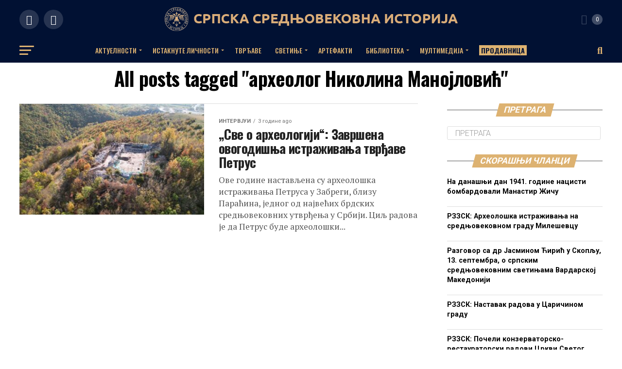

--- FILE ---
content_type: text/html; charset=UTF-8
request_url: https://srpskasrednjovekovnaistorija.com/tag/arheolog-nikolina-manojlovic/
body_size: 41581
content:
               <!DOCTYPE html>
<html lang="sr-RS">
<head>
<meta charset="UTF-8" >
<meta name="viewport" id="viewport" content="width=device-width, initial-scale=1.0, maximum-scale=1.0, minimum-scale=1.0, user-scalable=no" />
<link rel="shortcut icon" href="http://srpskasrednjovekovnaistorija.com/wp-content/uploads/2021/11/logo-srpskasrednjevekovnaistorija.png" /><link rel="pingback" href="https://srpskasrednjovekovnaistorija.com/xmlrpc.php" />
<meta property="og:description" content="" />
<meta name='robots' content='index, follow, max-image-preview:large, max-snippet:-1, max-video-preview:-1' />
	<style>img:is([sizes="auto" i], [sizes^="auto," i]) { contain-intrinsic-size: 3000px 1500px }</style>
	<script>window._wca = window._wca || [];</script>

	<!-- This site is optimized with the Yoast SEO plugin v20.11 - https://yoast.com/wordpress/plugins/seo/ -->
	<title>археолог Николина Манојловић Archives - Српска средњовековна историја</title>
	<link rel="canonical" href="https://srpskasrednjovekovnaistorija.com/tag/arheolog-nikolina-manojlovic/" />
	<meta property="og:locale" content="sr_RS" />
	<meta property="og:type" content="article" />
	<meta property="og:title" content="археолог Николина Манојловић Archives - Српска средњовековна историја" />
	<meta property="og:url" content="https://srpskasrednjovekovnaistorija.com/tag/arheolog-nikolina-manojlovic/" />
	<meta property="og:site_name" content="Српска средњовековна историја" />
	<meta name="twitter:card" content="summary_large_image" />
	<script type="application/ld+json" class="yoast-schema-graph">{"@context":"https://schema.org","@graph":[{"@type":"CollectionPage","@id":"https://srpskasrednjovekovnaistorija.com/tag/arheolog-nikolina-manojlovic/","url":"https://srpskasrednjovekovnaistorija.com/tag/arheolog-nikolina-manojlovic/","name":"археолог Николина Манојловић Archives - Српска средњовековна историја","isPartOf":{"@id":"https://srpskasrednjovekovnaistorija.com/#website"},"primaryImageOfPage":{"@id":"https://srpskasrednjovekovnaistorija.com/tag/arheolog-nikolina-manojlovic/#primaryimage"},"image":{"@id":"https://srpskasrednjovekovnaistorija.com/tag/arheolog-nikolina-manojlovic/#primaryimage"},"thumbnailUrl":"https://srpskasrednjovekovnaistorija.com/wp-content/uploads/2022/12/DJI_0491.jpg","breadcrumb":{"@id":"https://srpskasrednjovekovnaistorija.com/tag/arheolog-nikolina-manojlovic/#breadcrumb"},"inLanguage":"sr-RS"},{"@type":"ImageObject","inLanguage":"sr-RS","@id":"https://srpskasrednjovekovnaistorija.com/tag/arheolog-nikolina-manojlovic/#primaryimage","url":"https://srpskasrednjovekovnaistorija.com/wp-content/uploads/2022/12/DJI_0491.jpg","contentUrl":"https://srpskasrednjovekovnaistorija.com/wp-content/uploads/2022/12/DJI_0491.jpg","width":1755,"height":979,"caption":"Локалитет Петрус 2022. године. Фотографија је власништво Завичајног музеја Параћин."},{"@type":"BreadcrumbList","@id":"https://srpskasrednjovekovnaistorija.com/tag/arheolog-nikolina-manojlovic/#breadcrumb","itemListElement":[{"@type":"ListItem","position":1,"name":"Home","item":"https://srpskasrednjovekovnaistorija.com/"},{"@type":"ListItem","position":2,"name":"археолог Николина Манојловић"}]},{"@type":"WebSite","@id":"https://srpskasrednjovekovnaistorija.com/#website","url":"https://srpskasrednjovekovnaistorija.com/","name":"Српска средњовековна историја","description":"","potentialAction":[{"@type":"SearchAction","target":{"@type":"EntryPoint","urlTemplate":"https://srpskasrednjovekovnaistorija.com/?s={search_term_string}"},"query-input":"required name=search_term_string"}],"inLanguage":"sr-RS"}]}</script>
	<!-- / Yoast SEO plugin. -->


<link rel='dns-prefetch' href='//stats.wp.com' />
<link rel='dns-prefetch' href='//www.googletagmanager.com' />
<link rel='dns-prefetch' href='//ajax.googleapis.com' />
<link rel='dns-prefetch' href='//fonts.googleapis.com' />
<link rel="alternate" type="application/rss+xml" title="Српска средњовековна историја &raquo; довод" href="https://srpskasrednjovekovnaistorija.com/feed/" />
<link rel="alternate" type="application/rss+xml" title="Српска средњовековна историја &raquo; довод коментара" href="https://srpskasrednjovekovnaistorija.com/comments/feed/" />
<link rel="alternate" type="application/rss+xml" title="Српска средњовековна историја &raquo; довод ознаке археолог Николина Манојловић" href="https://srpskasrednjovekovnaistorija.com/tag/arheolog-nikolina-manojlovic/feed/" />
		<!-- This site uses the Google Analytics by MonsterInsights plugin v8.17 - Using Analytics tracking - https://www.monsterinsights.com/ -->
		<!-- Note: MonsterInsights is not currently configured on this site. The site owner needs to authenticate with Google Analytics in the MonsterInsights settings panel. -->
					<!-- No tracking code set -->
				<!-- / Google Analytics by MonsterInsights -->
		<script type="text/javascript">
/* <![CDATA[ */
window._wpemojiSettings = {"baseUrl":"https:\/\/s.w.org\/images\/core\/emoji\/16.0.1\/72x72\/","ext":".png","svgUrl":"https:\/\/s.w.org\/images\/core\/emoji\/16.0.1\/svg\/","svgExt":".svg","source":{"concatemoji":"https:\/\/srpskasrednjovekovnaistorija.com\/wp-includes\/js\/wp-emoji-release.min.js?ver=6.8.3"}};
/*! This file is auto-generated */
!function(s,n){var o,i,e;function c(e){try{var t={supportTests:e,timestamp:(new Date).valueOf()};sessionStorage.setItem(o,JSON.stringify(t))}catch(e){}}function p(e,t,n){e.clearRect(0,0,e.canvas.width,e.canvas.height),e.fillText(t,0,0);var t=new Uint32Array(e.getImageData(0,0,e.canvas.width,e.canvas.height).data),a=(e.clearRect(0,0,e.canvas.width,e.canvas.height),e.fillText(n,0,0),new Uint32Array(e.getImageData(0,0,e.canvas.width,e.canvas.height).data));return t.every(function(e,t){return e===a[t]})}function u(e,t){e.clearRect(0,0,e.canvas.width,e.canvas.height),e.fillText(t,0,0);for(var n=e.getImageData(16,16,1,1),a=0;a<n.data.length;a++)if(0!==n.data[a])return!1;return!0}function f(e,t,n,a){switch(t){case"flag":return n(e,"\ud83c\udff3\ufe0f\u200d\u26a7\ufe0f","\ud83c\udff3\ufe0f\u200b\u26a7\ufe0f")?!1:!n(e,"\ud83c\udde8\ud83c\uddf6","\ud83c\udde8\u200b\ud83c\uddf6")&&!n(e,"\ud83c\udff4\udb40\udc67\udb40\udc62\udb40\udc65\udb40\udc6e\udb40\udc67\udb40\udc7f","\ud83c\udff4\u200b\udb40\udc67\u200b\udb40\udc62\u200b\udb40\udc65\u200b\udb40\udc6e\u200b\udb40\udc67\u200b\udb40\udc7f");case"emoji":return!a(e,"\ud83e\udedf")}return!1}function g(e,t,n,a){var r="undefined"!=typeof WorkerGlobalScope&&self instanceof WorkerGlobalScope?new OffscreenCanvas(300,150):s.createElement("canvas"),o=r.getContext("2d",{willReadFrequently:!0}),i=(o.textBaseline="top",o.font="600 32px Arial",{});return e.forEach(function(e){i[e]=t(o,e,n,a)}),i}function t(e){var t=s.createElement("script");t.src=e,t.defer=!0,s.head.appendChild(t)}"undefined"!=typeof Promise&&(o="wpEmojiSettingsSupports",i=["flag","emoji"],n.supports={everything:!0,everythingExceptFlag:!0},e=new Promise(function(e){s.addEventListener("DOMContentLoaded",e,{once:!0})}),new Promise(function(t){var n=function(){try{var e=JSON.parse(sessionStorage.getItem(o));if("object"==typeof e&&"number"==typeof e.timestamp&&(new Date).valueOf()<e.timestamp+604800&&"object"==typeof e.supportTests)return e.supportTests}catch(e){}return null}();if(!n){if("undefined"!=typeof Worker&&"undefined"!=typeof OffscreenCanvas&&"undefined"!=typeof URL&&URL.createObjectURL&&"undefined"!=typeof Blob)try{var e="postMessage("+g.toString()+"("+[JSON.stringify(i),f.toString(),p.toString(),u.toString()].join(",")+"));",a=new Blob([e],{type:"text/javascript"}),r=new Worker(URL.createObjectURL(a),{name:"wpTestEmojiSupports"});return void(r.onmessage=function(e){c(n=e.data),r.terminate(),t(n)})}catch(e){}c(n=g(i,f,p,u))}t(n)}).then(function(e){for(var t in e)n.supports[t]=e[t],n.supports.everything=n.supports.everything&&n.supports[t],"flag"!==t&&(n.supports.everythingExceptFlag=n.supports.everythingExceptFlag&&n.supports[t]);n.supports.everythingExceptFlag=n.supports.everythingExceptFlag&&!n.supports.flag,n.DOMReady=!1,n.readyCallback=function(){n.DOMReady=!0}}).then(function(){return e}).then(function(){var e;n.supports.everything||(n.readyCallback(),(e=n.source||{}).concatemoji?t(e.concatemoji):e.wpemoji&&e.twemoji&&(t(e.twemoji),t(e.wpemoji)))}))}((window,document),window._wpemojiSettings);
/* ]]> */
</script>

<style id='wp-emoji-styles-inline-css' type='text/css'>

	img.wp-smiley, img.emoji {
		display: inline !important;
		border: none !important;
		box-shadow: none !important;
		height: 1em !important;
		width: 1em !important;
		margin: 0 0.07em !important;
		vertical-align: -0.1em !important;
		background: none !important;
		padding: 0 !important;
	}
</style>
<link rel='stylesheet' id='wp-block-library-css' href='https://srpskasrednjovekovnaistorija.com/wp-includes/css/dist/block-library/style.min.css?ver=6.8.3' type='text/css' media='all' />
<style id='wp-block-library-inline-css' type='text/css'>
.has-text-align-justify{text-align:justify;}
</style>
<style id='classic-theme-styles-inline-css' type='text/css'>
/*! This file is auto-generated */
.wp-block-button__link{color:#fff;background-color:#32373c;border-radius:9999px;box-shadow:none;text-decoration:none;padding:calc(.667em + 2px) calc(1.333em + 2px);font-size:1.125em}.wp-block-file__button{background:#32373c;color:#fff;text-decoration:none}
</style>
<link rel='stylesheet' id='jetpack-videopress-video-block-view-css' href='https://srpskasrednjovekovnaistorija.com/wp-content/plugins/jetpack/jetpack_vendor/automattic/jetpack-videopress/build/block-editor/blocks/video/view.css?minify=false&#038;ver=34ae973733627b74a14e' type='text/css' media='all' />
<link rel='stylesheet' id='mediaelement-css' href='https://srpskasrednjovekovnaistorija.com/wp-includes/js/mediaelement/mediaelementplayer-legacy.min.css?ver=4.2.17' type='text/css' media='all' />
<link rel='stylesheet' id='wp-mediaelement-css' href='https://srpskasrednjovekovnaistorija.com/wp-includes/js/mediaelement/wp-mediaelement.min.css?ver=6.8.3' type='text/css' media='all' />
<link rel='stylesheet' id='wc-blocks-vendors-style-css' href='https://srpskasrednjovekovnaistorija.com/wp-content/plugins/woocommerce/packages/woocommerce-blocks/build/wc-blocks-vendors-style.css?ver=10.4.6' type='text/css' media='all' />
<link rel='stylesheet' id='wc-blocks-style-css' href='https://srpskasrednjovekovnaistorija.com/wp-content/plugins/woocommerce/packages/woocommerce-blocks/build/wc-blocks-style.css?ver=10.4.6' type='text/css' media='all' />
<style id='global-styles-inline-css' type='text/css'>
:root{--wp--preset--aspect-ratio--square: 1;--wp--preset--aspect-ratio--4-3: 4/3;--wp--preset--aspect-ratio--3-4: 3/4;--wp--preset--aspect-ratio--3-2: 3/2;--wp--preset--aspect-ratio--2-3: 2/3;--wp--preset--aspect-ratio--16-9: 16/9;--wp--preset--aspect-ratio--9-16: 9/16;--wp--preset--color--black: #000000;--wp--preset--color--cyan-bluish-gray: #abb8c3;--wp--preset--color--white: #ffffff;--wp--preset--color--pale-pink: #f78da7;--wp--preset--color--vivid-red: #cf2e2e;--wp--preset--color--luminous-vivid-orange: #ff6900;--wp--preset--color--luminous-vivid-amber: #fcb900;--wp--preset--color--light-green-cyan: #7bdcb5;--wp--preset--color--vivid-green-cyan: #00d084;--wp--preset--color--pale-cyan-blue: #8ed1fc;--wp--preset--color--vivid-cyan-blue: #0693e3;--wp--preset--color--vivid-purple: #9b51e0;--wp--preset--color--: #444;--wp--preset--gradient--vivid-cyan-blue-to-vivid-purple: linear-gradient(135deg,rgba(6,147,227,1) 0%,rgb(155,81,224) 100%);--wp--preset--gradient--light-green-cyan-to-vivid-green-cyan: linear-gradient(135deg,rgb(122,220,180) 0%,rgb(0,208,130) 100%);--wp--preset--gradient--luminous-vivid-amber-to-luminous-vivid-orange: linear-gradient(135deg,rgba(252,185,0,1) 0%,rgba(255,105,0,1) 100%);--wp--preset--gradient--luminous-vivid-orange-to-vivid-red: linear-gradient(135deg,rgba(255,105,0,1) 0%,rgb(207,46,46) 100%);--wp--preset--gradient--very-light-gray-to-cyan-bluish-gray: linear-gradient(135deg,rgb(238,238,238) 0%,rgb(169,184,195) 100%);--wp--preset--gradient--cool-to-warm-spectrum: linear-gradient(135deg,rgb(74,234,220) 0%,rgb(151,120,209) 20%,rgb(207,42,186) 40%,rgb(238,44,130) 60%,rgb(251,105,98) 80%,rgb(254,248,76) 100%);--wp--preset--gradient--blush-light-purple: linear-gradient(135deg,rgb(255,206,236) 0%,rgb(152,150,240) 100%);--wp--preset--gradient--blush-bordeaux: linear-gradient(135deg,rgb(254,205,165) 0%,rgb(254,45,45) 50%,rgb(107,0,62) 100%);--wp--preset--gradient--luminous-dusk: linear-gradient(135deg,rgb(255,203,112) 0%,rgb(199,81,192) 50%,rgb(65,88,208) 100%);--wp--preset--gradient--pale-ocean: linear-gradient(135deg,rgb(255,245,203) 0%,rgb(182,227,212) 50%,rgb(51,167,181) 100%);--wp--preset--gradient--electric-grass: linear-gradient(135deg,rgb(202,248,128) 0%,rgb(113,206,126) 100%);--wp--preset--gradient--midnight: linear-gradient(135deg,rgb(2,3,129) 0%,rgb(40,116,252) 100%);--wp--preset--font-size--small: 13px;--wp--preset--font-size--medium: 20px;--wp--preset--font-size--large: 36px;--wp--preset--font-size--x-large: 42px;--wp--preset--spacing--20: 0.44rem;--wp--preset--spacing--30: 0.67rem;--wp--preset--spacing--40: 1rem;--wp--preset--spacing--50: 1.5rem;--wp--preset--spacing--60: 2.25rem;--wp--preset--spacing--70: 3.38rem;--wp--preset--spacing--80: 5.06rem;--wp--preset--shadow--natural: 6px 6px 9px rgba(0, 0, 0, 0.2);--wp--preset--shadow--deep: 12px 12px 50px rgba(0, 0, 0, 0.4);--wp--preset--shadow--sharp: 6px 6px 0px rgba(0, 0, 0, 0.2);--wp--preset--shadow--outlined: 6px 6px 0px -3px rgba(255, 255, 255, 1), 6px 6px rgba(0, 0, 0, 1);--wp--preset--shadow--crisp: 6px 6px 0px rgba(0, 0, 0, 1);}:where(.is-layout-flex){gap: 0.5em;}:where(.is-layout-grid){gap: 0.5em;}body .is-layout-flex{display: flex;}.is-layout-flex{flex-wrap: wrap;align-items: center;}.is-layout-flex > :is(*, div){margin: 0;}body .is-layout-grid{display: grid;}.is-layout-grid > :is(*, div){margin: 0;}:where(.wp-block-columns.is-layout-flex){gap: 2em;}:where(.wp-block-columns.is-layout-grid){gap: 2em;}:where(.wp-block-post-template.is-layout-flex){gap: 1.25em;}:where(.wp-block-post-template.is-layout-grid){gap: 1.25em;}.has-black-color{color: var(--wp--preset--color--black) !important;}.has-cyan-bluish-gray-color{color: var(--wp--preset--color--cyan-bluish-gray) !important;}.has-white-color{color: var(--wp--preset--color--white) !important;}.has-pale-pink-color{color: var(--wp--preset--color--pale-pink) !important;}.has-vivid-red-color{color: var(--wp--preset--color--vivid-red) !important;}.has-luminous-vivid-orange-color{color: var(--wp--preset--color--luminous-vivid-orange) !important;}.has-luminous-vivid-amber-color{color: var(--wp--preset--color--luminous-vivid-amber) !important;}.has-light-green-cyan-color{color: var(--wp--preset--color--light-green-cyan) !important;}.has-vivid-green-cyan-color{color: var(--wp--preset--color--vivid-green-cyan) !important;}.has-pale-cyan-blue-color{color: var(--wp--preset--color--pale-cyan-blue) !important;}.has-vivid-cyan-blue-color{color: var(--wp--preset--color--vivid-cyan-blue) !important;}.has-vivid-purple-color{color: var(--wp--preset--color--vivid-purple) !important;}.has-black-background-color{background-color: var(--wp--preset--color--black) !important;}.has-cyan-bluish-gray-background-color{background-color: var(--wp--preset--color--cyan-bluish-gray) !important;}.has-white-background-color{background-color: var(--wp--preset--color--white) !important;}.has-pale-pink-background-color{background-color: var(--wp--preset--color--pale-pink) !important;}.has-vivid-red-background-color{background-color: var(--wp--preset--color--vivid-red) !important;}.has-luminous-vivid-orange-background-color{background-color: var(--wp--preset--color--luminous-vivid-orange) !important;}.has-luminous-vivid-amber-background-color{background-color: var(--wp--preset--color--luminous-vivid-amber) !important;}.has-light-green-cyan-background-color{background-color: var(--wp--preset--color--light-green-cyan) !important;}.has-vivid-green-cyan-background-color{background-color: var(--wp--preset--color--vivid-green-cyan) !important;}.has-pale-cyan-blue-background-color{background-color: var(--wp--preset--color--pale-cyan-blue) !important;}.has-vivid-cyan-blue-background-color{background-color: var(--wp--preset--color--vivid-cyan-blue) !important;}.has-vivid-purple-background-color{background-color: var(--wp--preset--color--vivid-purple) !important;}.has-black-border-color{border-color: var(--wp--preset--color--black) !important;}.has-cyan-bluish-gray-border-color{border-color: var(--wp--preset--color--cyan-bluish-gray) !important;}.has-white-border-color{border-color: var(--wp--preset--color--white) !important;}.has-pale-pink-border-color{border-color: var(--wp--preset--color--pale-pink) !important;}.has-vivid-red-border-color{border-color: var(--wp--preset--color--vivid-red) !important;}.has-luminous-vivid-orange-border-color{border-color: var(--wp--preset--color--luminous-vivid-orange) !important;}.has-luminous-vivid-amber-border-color{border-color: var(--wp--preset--color--luminous-vivid-amber) !important;}.has-light-green-cyan-border-color{border-color: var(--wp--preset--color--light-green-cyan) !important;}.has-vivid-green-cyan-border-color{border-color: var(--wp--preset--color--vivid-green-cyan) !important;}.has-pale-cyan-blue-border-color{border-color: var(--wp--preset--color--pale-cyan-blue) !important;}.has-vivid-cyan-blue-border-color{border-color: var(--wp--preset--color--vivid-cyan-blue) !important;}.has-vivid-purple-border-color{border-color: var(--wp--preset--color--vivid-purple) !important;}.has-vivid-cyan-blue-to-vivid-purple-gradient-background{background: var(--wp--preset--gradient--vivid-cyan-blue-to-vivid-purple) !important;}.has-light-green-cyan-to-vivid-green-cyan-gradient-background{background: var(--wp--preset--gradient--light-green-cyan-to-vivid-green-cyan) !important;}.has-luminous-vivid-amber-to-luminous-vivid-orange-gradient-background{background: var(--wp--preset--gradient--luminous-vivid-amber-to-luminous-vivid-orange) !important;}.has-luminous-vivid-orange-to-vivid-red-gradient-background{background: var(--wp--preset--gradient--luminous-vivid-orange-to-vivid-red) !important;}.has-very-light-gray-to-cyan-bluish-gray-gradient-background{background: var(--wp--preset--gradient--very-light-gray-to-cyan-bluish-gray) !important;}.has-cool-to-warm-spectrum-gradient-background{background: var(--wp--preset--gradient--cool-to-warm-spectrum) !important;}.has-blush-light-purple-gradient-background{background: var(--wp--preset--gradient--blush-light-purple) !important;}.has-blush-bordeaux-gradient-background{background: var(--wp--preset--gradient--blush-bordeaux) !important;}.has-luminous-dusk-gradient-background{background: var(--wp--preset--gradient--luminous-dusk) !important;}.has-pale-ocean-gradient-background{background: var(--wp--preset--gradient--pale-ocean) !important;}.has-electric-grass-gradient-background{background: var(--wp--preset--gradient--electric-grass) !important;}.has-midnight-gradient-background{background: var(--wp--preset--gradient--midnight) !important;}.has-small-font-size{font-size: var(--wp--preset--font-size--small) !important;}.has-medium-font-size{font-size: var(--wp--preset--font-size--medium) !important;}.has-large-font-size{font-size: var(--wp--preset--font-size--large) !important;}.has-x-large-font-size{font-size: var(--wp--preset--font-size--x-large) !important;}
:where(.wp-block-post-template.is-layout-flex){gap: 1.25em;}:where(.wp-block-post-template.is-layout-grid){gap: 1.25em;}
:where(.wp-block-columns.is-layout-flex){gap: 2em;}:where(.wp-block-columns.is-layout-grid){gap: 2em;}
:root :where(.wp-block-pullquote){font-size: 1.5em;line-height: 1.6;}
</style>
<link rel='stylesheet' id='pld-font-awesome-css' href='https://srpskasrednjovekovnaistorija.com/wp-content/plugins/posts-like-dislike/css/fontawesome/css/all.min.css?ver=1.1.0' type='text/css' media='all' />
<link rel='stylesheet' id='pld-frontend-css' href='https://srpskasrednjovekovnaistorija.com/wp-content/plugins/posts-like-dislike/css/pld-frontend.css?ver=1.1.0' type='text/css' media='all' />
<link rel='stylesheet' id='woocommerce-layout-css' href='https://srpskasrednjovekovnaistorija.com/wp-content/plugins/woocommerce/assets/css/woocommerce-layout.css?ver=7.9.0' type='text/css' media='all' />
<style id='woocommerce-layout-inline-css' type='text/css'>

	.infinite-scroll .woocommerce-pagination {
		display: none;
	}
</style>
<link rel='stylesheet' id='woocommerce-smallscreen-css' href='https://srpskasrednjovekovnaistorija.com/wp-content/plugins/woocommerce/assets/css/woocommerce-smallscreen.css?ver=7.9.0' type='text/css' media='only screen and (max-width: 768px)' />
<link rel='stylesheet' id='woocommerce-general-css' href='https://srpskasrednjovekovnaistorija.com/wp-content/plugins/woocommerce/assets/css/woocommerce.css?ver=7.9.0' type='text/css' media='all' />
<style id='woocommerce-inline-inline-css' type='text/css'>
.woocommerce form .form-row .required { visibility: visible; }
</style>
<link rel='stylesheet' id='ql-jquery-ui-css' href='//ajax.googleapis.com/ajax/libs/jqueryui/1.12.1/themes/smoothness/jquery-ui.css?ver=6.8.3' type='text/css' media='all' />
<link rel='stylesheet' id='hfe-style-css' href='https://srpskasrednjovekovnaistorija.com/wp-content/plugins/header-footer-elementor/assets/css/header-footer-elementor.css?ver=1.6.14' type='text/css' media='all' />
<link rel='stylesheet' id='elementor-icons-css' href='https://srpskasrednjovekovnaistorija.com/wp-content/plugins/elementor/assets/lib/eicons/css/elementor-icons.min.css?ver=5.20.0' type='text/css' media='all' />
<link rel='stylesheet' id='elementor-frontend-css' href='https://srpskasrednjovekovnaistorija.com/wp-content/plugins/elementor/assets/css/frontend-lite.min.css?ver=3.14.1' type='text/css' media='all' />
<link rel='stylesheet' id='swiper-css' href='https://srpskasrednjovekovnaistorija.com/wp-content/plugins/elementor/assets/lib/swiper/css/swiper.min.css?ver=5.3.6' type='text/css' media='all' />
<link rel='stylesheet' id='elementor-post-572-css' href='https://srpskasrednjovekovnaistorija.com/wp-content/uploads/elementor/css/post-572.css?ver=1690008030' type='text/css' media='all' />
<link rel='stylesheet' id='elementor-global-css' href='https://srpskasrednjovekovnaistorija.com/wp-content/uploads/elementor/css/global.css?ver=1690008031' type='text/css' media='all' />
<link rel='stylesheet' id='mvp-custom-style-css' href='https://srpskasrednjovekovnaistorija.com/wp-content/themes/zox-news/style.css?ver=6.8.3' type='text/css' media='all' />
<style id='mvp-custom-style-inline-css' type='text/css'>


#mvp-wallpaper {
	background: url() no-repeat 50% 0;
	}

#mvp-foot-copy a {
	color: #ddb271;
	}

#mvp-content-main p a,
#mvp-content-main ul a,
#mvp-content-main ol a,
.mvp-post-add-main p a,
.mvp-post-add-main ul a,
.mvp-post-add-main ol a {
	box-shadow: inset 0 -4px 0 #ddb271;
	}

#mvp-content-main p a:hover,
#mvp-content-main ul a:hover,
#mvp-content-main ol a:hover,
.mvp-post-add-main p a:hover,
.mvp-post-add-main ul a:hover,
.mvp-post-add-main ol a:hover {
	background: #ddb271;
	}

a,
a:visited,
.post-info-name a,
.woocommerce .woocommerce-breadcrumb a {
	color: #ddb271;
	}

#mvp-side-wrap a:hover {
	color: #ddb271;
	}

.mvp-fly-top:hover,
.mvp-vid-box-wrap,
ul.mvp-soc-mob-list li.mvp-soc-mob-com {
	background: #011133;
	}

nav.mvp-fly-nav-menu ul li.menu-item-has-children:after,
.mvp-feat1-left-wrap span.mvp-cd-cat,
.mvp-widget-feat1-top-story span.mvp-cd-cat,
.mvp-widget-feat2-left-cont span.mvp-cd-cat,
.mvp-widget-dark-feat span.mvp-cd-cat,
.mvp-widget-dark-sub span.mvp-cd-cat,
.mvp-vid-wide-text span.mvp-cd-cat,
.mvp-feat2-top-text span.mvp-cd-cat,
.mvp-feat3-main-story span.mvp-cd-cat,
.mvp-feat3-sub-text span.mvp-cd-cat,
.mvp-feat4-main-text span.mvp-cd-cat,
.woocommerce-message:before,
.woocommerce-info:before,
.woocommerce-message:before {
	color: #011133;
	}

#searchform input,
.mvp-authors-name {
	border-bottom: 1px solid #011133;
	}

.mvp-fly-top:hover {
	border-top: 1px solid #011133;
	border-left: 1px solid #011133;
	border-bottom: 1px solid #011133;
	}

.woocommerce .widget_price_filter .ui-slider .ui-slider-handle,
.woocommerce #respond input#submit.alt,
.woocommerce a.button.alt,
.woocommerce button.button.alt,
.woocommerce input.button.alt,
.woocommerce #respond input#submit.alt:hover,
.woocommerce a.button.alt:hover,
.woocommerce button.button.alt:hover,
.woocommerce input.button.alt:hover {
	background-color: #011133;
	}

.woocommerce-error,
.woocommerce-info,
.woocommerce-message {
	border-top-color: #011133;
	}

ul.mvp-feat1-list-buts li.active span.mvp-feat1-list-but,
span.mvp-widget-home-title,
span.mvp-post-cat,
span.mvp-feat1-pop-head {
	background: #ddb271;
	}

.woocommerce span.onsale {
	background-color: #ddb271;
	}

.mvp-widget-feat2-side-more-but,
.woocommerce .star-rating span:before,
span.mvp-prev-next-label,
.mvp-cat-date-wrap .sticky {
	color: #ddb271 !important;
	}

#mvp-main-nav-top,
#mvp-fly-wrap,
.mvp-soc-mob-right,
#mvp-main-nav-small-cont {
	background: #011133;
	}

#mvp-main-nav-small .mvp-fly-but-wrap span,
#mvp-main-nav-small .mvp-search-but-wrap span,
.mvp-nav-top-left .mvp-fly-but-wrap span,
#mvp-fly-wrap .mvp-fly-but-wrap span {
	background: #ddb271;
	}

.mvp-nav-top-right .mvp-nav-search-but,
span.mvp-fly-soc-head,
.mvp-soc-mob-right i,
#mvp-main-nav-small span.mvp-nav-search-but,
#mvp-main-nav-small .mvp-nav-menu ul li a  {
	color: #ddb271;
	}

#mvp-main-nav-small .mvp-nav-menu ul li.menu-item-has-children a:after {
	border-color: #ddb271 transparent transparent transparent;
	}

#mvp-nav-top-wrap span.mvp-nav-search-but:hover,
#mvp-main-nav-small span.mvp-nav-search-but:hover {
	color: #ddb271;
	}

#mvp-nav-top-wrap .mvp-fly-but-wrap:hover span,
#mvp-main-nav-small .mvp-fly-but-wrap:hover span,
span.mvp-woo-cart-num:hover {
	background: #ddb271;
	}

#mvp-main-nav-bot-cont {
	background: #011133;
	}

#mvp-nav-bot-wrap .mvp-fly-but-wrap span,
#mvp-nav-bot-wrap .mvp-search-but-wrap span {
	background: #ddb271;
	}

#mvp-nav-bot-wrap span.mvp-nav-search-but,
#mvp-nav-bot-wrap .mvp-nav-menu ul li a {
	color: #ddb271;
	}

#mvp-nav-bot-wrap .mvp-nav-menu ul li.menu-item-has-children a:after {
	border-color: #ddb271 transparent transparent transparent;
	}

.mvp-nav-menu ul li:hover a {
	border-bottom: 5px solid #ddb271;
	}

#mvp-nav-bot-wrap .mvp-fly-but-wrap:hover span {
	background: #ddb271;
	}

#mvp-nav-bot-wrap span.mvp-nav-search-but:hover {
	color: #ddb271;
	}

body,
.mvp-feat1-feat-text p,
.mvp-feat2-top-text p,
.mvp-feat3-main-text p,
.mvp-feat3-sub-text p,
#searchform input,
.mvp-author-info-text,
span.mvp-post-excerpt,
.mvp-nav-menu ul li ul.sub-menu li a,
nav.mvp-fly-nav-menu ul li a,
.mvp-ad-label,
span.mvp-feat-caption,
.mvp-post-tags a,
.mvp-post-tags a:visited,
span.mvp-author-box-name a,
#mvp-author-box-text p,
.mvp-post-gallery-text p,
ul.mvp-soc-mob-list li span,
#comments,
h3#reply-title,
h2.comments,
#mvp-foot-copy p,
span.mvp-fly-soc-head,
.mvp-post-tags-header,
span.mvp-prev-next-label,
span.mvp-post-add-link-but,
#mvp-comments-button a,
#mvp-comments-button span.mvp-comment-but-text,
.woocommerce ul.product_list_widget span.product-title,
.woocommerce ul.product_list_widget li a,
.woocommerce #reviews #comments ol.commentlist li .comment-text p.meta,
.woocommerce div.product p.price,
.woocommerce div.product p.price ins,
.woocommerce div.product p.price del,
.woocommerce ul.products li.product .price del,
.woocommerce ul.products li.product .price ins,
.woocommerce ul.products li.product .price,
.woocommerce #respond input#submit,
.woocommerce a.button,
.woocommerce button.button,
.woocommerce input.button,
.woocommerce .widget_price_filter .price_slider_amount .button,
.woocommerce span.onsale,
.woocommerce-review-link,
#woo-content p.woocommerce-result-count,
.woocommerce div.product .woocommerce-tabs ul.tabs li a,
a.mvp-inf-more-but,
span.mvp-cont-read-but,
span.mvp-cd-cat,
span.mvp-cd-date,
.mvp-feat4-main-text p,
span.mvp-woo-cart-num,
span.mvp-widget-home-title2,
.wp-caption,
#mvp-content-main p.wp-caption-text,
.gallery-caption,
.mvp-post-add-main p.wp-caption-text,
#bbpress-forums,
#bbpress-forums p,
.protected-post-form input,
#mvp-feat6-text p {
	font-family: 'Roboto', sans-serif;
	}

.mvp-blog-story-text p,
span.mvp-author-page-desc,
#mvp-404 p,
.mvp-widget-feat1-bot-text p,
.mvp-widget-feat2-left-text p,
.mvp-flex-story-text p,
.mvp-search-text p,
#mvp-content-main p,
.mvp-post-add-main p,
#mvp-content-main ul li,
#mvp-content-main ol li,
.rwp-summary,
.rwp-u-review__comment,
.mvp-feat5-mid-main-text p,
.mvp-feat5-small-main-text p,
#mvp-content-main .wp-block-button__link,
.wp-block-audio figcaption,
.wp-block-video figcaption,
.wp-block-embed figcaption,
.wp-block-verse pre,
pre.wp-block-verse {
	font-family: 'PT Serif', sans-serif;
	}

.mvp-nav-menu ul li a,
#mvp-foot-menu ul li a {
	font-family: 'Oswald', sans-serif;
	}


.mvp-feat1-sub-text h2,
.mvp-feat1-pop-text h2,
.mvp-feat1-list-text h2,
.mvp-widget-feat1-top-text h2,
.mvp-widget-feat1-bot-text h2,
.mvp-widget-dark-feat-text h2,
.mvp-widget-dark-sub-text h2,
.mvp-widget-feat2-left-text h2,
.mvp-widget-feat2-right-text h2,
.mvp-blog-story-text h2,
.mvp-flex-story-text h2,
.mvp-vid-wide-more-text p,
.mvp-prev-next-text p,
.mvp-related-text,
.mvp-post-more-text p,
h2.mvp-authors-latest a,
.mvp-feat2-bot-text h2,
.mvp-feat3-sub-text h2,
.mvp-feat3-main-text h2,
.mvp-feat4-main-text h2,
.mvp-feat5-text h2,
.mvp-feat5-mid-main-text h2,
.mvp-feat5-small-main-text h2,
.mvp-feat5-mid-sub-text h2,
#mvp-feat6-text h2,
.alp-related-posts-wrapper .alp-related-post .post-title {
	font-family: 'Oswald', sans-serif;
	}

.mvp-feat2-top-text h2,
.mvp-feat1-feat-text h2,
h1.mvp-post-title,
h1.mvp-post-title-wide,
.mvp-drop-nav-title h4,
#mvp-content-main blockquote p,
.mvp-post-add-main blockquote p,
#mvp-content-main p.has-large-font-size,
#mvp-404 h1,
#woo-content h1.page-title,
.woocommerce div.product .product_title,
.woocommerce ul.products li.product h3,
.alp-related-posts .current .post-title {
	font-family: 'Oswald', sans-serif;
	}

span.mvp-feat1-pop-head,
.mvp-feat1-pop-text:before,
span.mvp-feat1-list-but,
span.mvp-widget-home-title,
.mvp-widget-feat2-side-more,
span.mvp-post-cat,
span.mvp-page-head,
h1.mvp-author-top-head,
.mvp-authors-name,
#mvp-content-main h1,
#mvp-content-main h2,
#mvp-content-main h3,
#mvp-content-main h4,
#mvp-content-main h5,
#mvp-content-main h6,
.woocommerce .related h2,
.woocommerce div.product .woocommerce-tabs .panel h2,
.woocommerce div.product .product_title,
.mvp-feat5-side-list .mvp-feat1-list-img:after {
	font-family: 'Roboto', sans-serif;
	}

	

	.mvp-vid-box-wrap,
	.mvp-feat1-left-wrap span.mvp-cd-cat,
	.mvp-widget-feat1-top-story span.mvp-cd-cat,
	.mvp-widget-feat2-left-cont span.mvp-cd-cat,
	.mvp-widget-dark-feat span.mvp-cd-cat,
	.mvp-widget-dark-sub span.mvp-cd-cat,
	.mvp-vid-wide-text span.mvp-cd-cat,
	.mvp-feat2-top-text span.mvp-cd-cat,
	.mvp-feat3-main-story span.mvp-cd-cat {
		color: #fff;
		}
		

	.mvp-nav-links {
		display: none;
		}
		

	.alp-advert {
		display: none;
	}
	.alp-related-posts-wrapper .alp-related-posts .current {
		margin: 0 0 10px;
	}
		
</style>
<link rel='stylesheet' id='mvp-reset-css' href='https://srpskasrednjovekovnaistorija.com/wp-content/themes/zox-news/css/reset.css?ver=6.8.3' type='text/css' media='all' />
<link rel='stylesheet' id='fontawesome-css' href='https://srpskasrednjovekovnaistorija.com/wp-content/themes/zox-news/font-awesome/css/all.css?ver=6.8.3' type='text/css' media='all' />
<link rel='stylesheet' id='mvp-fonts-css' href='//fonts.googleapis.com/css?family=Roboto%3A300%2C400%2C700%2C900%7COswald%3A400%2C700%7CAdvent+Pro%3A700%7COpen+Sans%3A700%7CAnton%3A400Oswald%3A100%2C200%2C300%2C400%2C500%2C600%2C700%2C800%2C900%7COswald%3A100%2C200%2C300%2C400%2C500%2C600%2C700%2C800%2C900%7CRoboto%3A100%2C200%2C300%2C400%2C500%2C600%2C700%2C800%2C900%7CRoboto%3A100%2C200%2C300%2C400%2C500%2C600%2C700%2C800%2C900%7CPT+Serif%3A100%2C200%2C300%2C400%2C500%2C600%2C700%2C800%2C900%7COswald%3A100%2C200%2C300%2C400%2C500%2C600%2C700%2C800%2C900%26subset%3Dlatin%2Clatin-ext%2Ccyrillic%2Ccyrillic-ext%2Cgreek-ext%2Cgreek%2Cvietnamese' type='text/css' media='all' />
<link rel='stylesheet' id='mvp-media-queries-css' href='https://srpskasrednjovekovnaistorija.com/wp-content/themes/zox-news/css/media-queries.css?ver=6.8.3' type='text/css' media='all' />
<link rel='stylesheet' id='newsletter-css' href='https://srpskasrednjovekovnaistorija.com/wp-content/plugins/newsletter/style.css?ver=7.8.8' type='text/css' media='all' />
<link rel='stylesheet' id='google-fonts-1-css' href='https://fonts.googleapis.com/css?family=Roboto%3A100%2C100italic%2C200%2C200italic%2C300%2C300italic%2C400%2C400italic%2C500%2C500italic%2C600%2C600italic%2C700%2C700italic%2C800%2C800italic%2C900%2C900italic%7CRoboto+Slab%3A100%2C100italic%2C200%2C200italic%2C300%2C300italic%2C400%2C400italic%2C500%2C500italic%2C600%2C600italic%2C700%2C700italic%2C800%2C800italic%2C900%2C900italic&#038;display=auto&#038;ver=6.8.3' type='text/css' media='all' />
<link rel='stylesheet' id='jetpack_css-css' href='https://srpskasrednjovekovnaistorija.com/wp-content/plugins/jetpack/css/jetpack.css?ver=12.3.1' type='text/css' media='all' />
<link rel="preconnect" href="https://fonts.gstatic.com/" crossorigin><script type="text/javascript" src="https://srpskasrednjovekovnaistorija.com/wp-includes/js/dist/hooks.min.js?ver=4d63a3d491d11ffd8ac6" id="wp-hooks-js"></script>
<script type="text/javascript" src="https://stats.wp.com/w.js?ver=202548" id="woo-tracks-js"></script>
<script type="text/javascript" src="https://srpskasrednjovekovnaistorija.com/wp-includes/js/jquery/jquery.min.js?ver=3.7.1" id="jquery-core-js"></script>
<script type="text/javascript" src="https://srpskasrednjovekovnaistorija.com/wp-includes/js/jquery/jquery-migrate.min.js?ver=3.4.1" id="jquery-migrate-js"></script>
<script type="text/javascript" id="pld-frontend-js-extra">
/* <![CDATA[ */
var pld_js_object = {"admin_ajax_url":"https:\/\/srpskasrednjovekovnaistorija.com\/wp-admin\/admin-ajax.php","admin_ajax_nonce":"80afd918e3"};
/* ]]> */
</script>
<script type="text/javascript" src="https://srpskasrednjovekovnaistorija.com/wp-content/plugins/posts-like-dislike/js/pld-frontend.js?ver=1.1.0" id="pld-frontend-js"></script>
<script defer type="text/javascript" src="https://stats.wp.com/s-202548.js" id="woocommerce-analytics-js"></script>

<!-- Google Analytics snippet added by Site Kit -->
<script type="text/javascript" src="https://www.googletagmanager.com/gtag/js?id=UA-210179121-1" id="google_gtagjs-js" async></script>
<script type="text/javascript" id="google_gtagjs-js-after">
/* <![CDATA[ */
window.dataLayer = window.dataLayer || [];function gtag(){dataLayer.push(arguments);}
gtag('set', 'linker', {"domains":["srpskasrednjovekovnaistorija.com"]} );
gtag("js", new Date());
gtag("set", "developer_id.dZTNiMT", true);
gtag("config", "UA-210179121-1", {"anonymize_ip":true});
gtag("config", "G-CQHQME7KYT");
/* ]]> */
</script>

<!-- End Google Analytics snippet added by Site Kit -->
<link rel="https://api.w.org/" href="https://srpskasrednjovekovnaistorija.com/wp-json/" /><link rel="alternate" title="JSON" type="application/json" href="https://srpskasrednjovekovnaistorija.com/wp-json/wp/v2/tags/1647" /><link rel="EditURI" type="application/rsd+xml" title="RSD" href="https://srpskasrednjovekovnaistorija.com/xmlrpc.php?rsd" />
<meta name="generator" content="WordPress 6.8.3" />
<meta name="generator" content="WooCommerce 7.9.0" />
<meta name="generator" content="Site Kit by Google 1.105.0" /><style></style>	<style>img#wpstats{display:none}</style>
		<link rel="apple-touch-icon" sizes="76x76" href="/wp-content/uploads/fbrfg/apple-touch-icon.png">
<link rel="icon" type="image/png" sizes="32x32" href="/wp-content/uploads/fbrfg/favicon-32x32.png">
<link rel="icon" type="image/png" sizes="16x16" href="/wp-content/uploads/fbrfg/favicon-16x16.png">
<link rel="manifest" href="/wp-content/uploads/fbrfg/site.webmanifest">
<link rel="mask-icon" href="/wp-content/uploads/fbrfg/safari-pinned-tab.svg" color="#5bbad5">
<link rel="shortcut icon" href="/wp-content/uploads/fbrfg/favicon.ico">
<meta name="msapplication-TileColor" content="#da532c">
<meta name="msapplication-config" content="/wp-content/uploads/fbrfg/browserconfig.xml">
<meta name="theme-color" content="#ffffff">	<noscript><style>.woocommerce-product-gallery{ opacity: 1 !important; }</style></noscript>
	<meta name="generator" content="Elementor 3.14.1; features: e_dom_optimization, e_optimized_assets_loading, e_optimized_css_loading, a11y_improvements, additional_custom_breakpoints; settings: css_print_method-external, google_font-enabled, font_display-auto">
<style type="text/css">.recentcomments a{display:inline !important;padding:0 !important;margin:0 !important;}</style></head>
<body class="archive tag tag-arheolog-nikolina-manojlovic tag-1647 wp-embed-responsive wp-theme-zox-news theme-zox-news woocommerce-no-js ehf-template-zox-news ehf-stylesheet-zox-news elementor-default elementor-kit-572">
	<div id="mvp-fly-wrap">
	<div id="mvp-fly-menu-top" class="left relative">
		<div class="mvp-fly-top-out left relative">
			<div class="mvp-fly-top-in">
				<div id="mvp-fly-logo" class="left relative">
											<a href="https://srpskasrednjovekovnaistorija.com/"><img src="http://srpskasrednjovekovnaistorija.com/wp-content/uploads/2021/08/logoAsset-5social.png" alt="Српска средњовековна историја" data-rjs="2" /></a>
									</div><!--mvp-fly-logo-->
			</div><!--mvp-fly-top-in-->
			<div class="mvp-fly-but-wrap mvp-fly-but-menu mvp-fly-but-click">
				<span></span>
				<span></span>
				<span></span>
				<span></span>
			</div><!--mvp-fly-but-wrap-->
		</div><!--mvp-fly-top-out-->
	</div><!--mvp-fly-menu-top-->
	<div id="mvp-fly-menu-wrap">
		<nav class="mvp-fly-nav-menu left relative">
			<div class="menu-burger-container"><ul id="menu-burger" class="menu"><li id="menu-item-667" class="menu-item menu-item-type-taxonomy menu-item-object-category menu-item-has-children menu-item-667"><a href="https://srpskasrednjovekovnaistorija.com/category/aktuelnosti/">Актуелности</a>
<ul class="sub-menu">
	<li id="menu-item-675" class="menu-item menu-item-type-taxonomy menu-item-object-category menu-item-675"><a href="https://srpskasrednjovekovnaistorija.com/category/aktuelnosti/vesti/">Вести</a></li>
	<li id="menu-item-676" class="menu-item menu-item-type-taxonomy menu-item-object-category menu-item-676"><a href="https://srpskasrednjovekovnaistorija.com/category/aktuelnosti/dogadjaji/">Догађаји</a></li>
	<li id="menu-item-677" class="menu-item menu-item-type-taxonomy menu-item-object-category menu-item-677"><a href="https://srpskasrednjovekovnaistorija.com/category/aktuelnosti/autorski-tekstovi/">Aуторски текстови</a></li>
	<li id="menu-item-678" class="menu-item menu-item-type-taxonomy menu-item-object-category menu-item-678"><a href="https://srpskasrednjovekovnaistorija.com/category/aktuelnosti/intervjui/">Интервјуи</a></li>
</ul>
</li>
<li id="menu-item-670" class="menu-item menu-item-type-taxonomy menu-item-object-category menu-item-has-children menu-item-670"><a href="https://srpskasrednjovekovnaistorija.com/category/istaknute-licnosti/">Истакнуте личности</a>
<ul class="sub-menu">
	<li id="menu-item-680" class="menu-item menu-item-type-taxonomy menu-item-object-category menu-item-680"><a href="https://srpskasrednjovekovnaistorija.com/category/istaknute-licnosti/vladari/">Владари</a></li>
	<li id="menu-item-681" class="menu-item menu-item-type-taxonomy menu-item-object-category menu-item-681"><a href="https://srpskasrednjovekovnaistorija.com/category/istaknute-licnosti/vlastela/">Властела</a></li>
	<li id="menu-item-682" class="menu-item menu-item-type-taxonomy menu-item-object-category menu-item-682"><a href="https://srpskasrednjovekovnaistorija.com/category/istaknute-licnosti/crkveni-velikodostojnici/">Црквени великодостојници</a></li>
</ul>
</li>
<li id="menu-item-672" class="menu-item menu-item-type-taxonomy menu-item-object-category menu-item-672"><a href="https://srpskasrednjovekovnaistorija.com/category/tvrdjave/">Тврђаве</a></li>
<li id="menu-item-671" class="menu-item menu-item-type-taxonomy menu-item-object-category menu-item-has-children menu-item-671"><a href="https://srpskasrednjovekovnaistorija.com/category/svetinje/">Светиње</a>
<ul class="sub-menu">
	<li id="menu-item-810" class="menu-item menu-item-type-taxonomy menu-item-object-category menu-item-810"><a href="https://srpskasrednjovekovnaistorija.com/category/svetinje/manastiri/">Манастири</a></li>
	<li id="menu-item-811" class="menu-item menu-item-type-taxonomy menu-item-object-category menu-item-811"><a href="https://srpskasrednjovekovnaistorija.com/category/svetinje/crkve/">Цркве</a></li>
	<li id="menu-item-812" class="menu-item menu-item-type-taxonomy menu-item-object-category menu-item-812"><a href="https://srpskasrednjovekovnaistorija.com/category/svetinje/freske/">Фреске</a></li>
</ul>
</li>
<li id="menu-item-668" class="menu-item menu-item-type-taxonomy menu-item-object-category menu-item-668"><a href="https://srpskasrednjovekovnaistorija.com/category/artefakti/">Артефакти</a></li>
<li id="menu-item-669" class="menu-item menu-item-type-taxonomy menu-item-object-category menu-item-has-children menu-item-669"><a href="https://srpskasrednjovekovnaistorija.com/category/biblioteka/">Библиотека</a>
<ul class="sub-menu">
	<li id="menu-item-688" class="menu-item menu-item-type-taxonomy menu-item-object-category menu-item-688"><a href="https://srpskasrednjovekovnaistorija.com/category/biblioteka/usko-strucna-literatura/">Уско стручна литература</a></li>
	<li id="menu-item-689" class="menu-item menu-item-type-taxonomy menu-item-object-category menu-item-689"><a href="https://srpskasrednjovekovnaistorija.com/category/biblioteka/srpski-srednji-vek-za-pocetnike/">Српски средњи век за почетнике &#8211; основна литература</a></li>
	<li id="menu-item-690" class="menu-item menu-item-type-taxonomy menu-item-object-category menu-item-690"><a href="https://srpskasrednjovekovnaistorija.com/category/biblioteka/izvori/">Извори</a></li>
	<li id="menu-item-691" class="menu-item menu-item-type-taxonomy menu-item-object-category menu-item-691"><a href="https://srpskasrednjovekovnaistorija.com/category/biblioteka/manuskripti/">Манускрипти</a></li>
	<li id="menu-item-692" class="menu-item menu-item-type-taxonomy menu-item-object-category menu-item-692"><a href="https://srpskasrednjovekovnaistorija.com/category/biblioteka/promocija-knjiga/">Промоција књига</a></li>
	<li id="menu-item-693" class="menu-item menu-item-type-taxonomy menu-item-object-category menu-item-693"><a href="https://srpskasrednjovekovnaistorija.com/category/biblioteka/najnovija-izdanja/">Најновија издања</a></li>
</ul>
</li>
<li id="menu-item-673" class="menu-item menu-item-type-taxonomy menu-item-object-category menu-item-has-children menu-item-673"><a href="https://srpskasrednjovekovnaistorija.com/category/multimedija/">Мултимедија</a>
<ul class="sub-menu">
	<li id="menu-item-2431" class="menu-item menu-item-type-taxonomy menu-item-object-category menu-item-2431"><a href="https://srpskasrednjovekovnaistorija.com/category/multimedija/foto/">Фото</a></li>
	<li id="menu-item-2432" class="menu-item menu-item-type-taxonomy menu-item-object-category menu-item-2432"><a href="https://srpskasrednjovekovnaistorija.com/category/multimedija/video/">Видео</a></li>
</ul>
</li>
<li id="menu-item-2266" class="menu-item menu-item-type-post_type menu-item-object-page menu-item-2266"><a href="https://srpskasrednjovekovnaistorija.com/prodavnica-ssi/"><strong href=#0 style="background-color:#ddb271;color:#011133">&nbsp;Продавница&nbsp;</strong></a></li>
<li id="menu-item-559" class="menu-item menu-item-type-taxonomy menu-item-object-category menu-item-559"><a href="https://srpskasrednjovekovnaistorija.com/category/muzeji/">Музеји</a></li>
<li id="menu-item-551" class="menu-item menu-item-type-taxonomy menu-item-object-category menu-item-551"><a href="https://srpskasrednjovekovnaistorija.com/category/bitke/">Битке</a></li>
<li id="menu-item-555" class="menu-item menu-item-type-taxonomy menu-item-object-category menu-item-555"><a href="https://srpskasrednjovekovnaistorija.com/category/zivot-u-srednjem-veku/">Живот у средњем веку</a></li>
<li id="menu-item-554" class="menu-item menu-item-type-taxonomy menu-item-object-category menu-item-554"><a href="https://srpskasrednjovekovnaistorija.com/category/zena-u-srednjem-veku/">Жена у средњем веку</a></li>
<li id="menu-item-561" class="menu-item menu-item-type-taxonomy menu-item-object-category menu-item-561"><a href="https://srpskasrednjovekovnaistorija.com/category/putuj-i-upoznaj-srednjovekovnu-srbiju/">Путуј и упознај средњовековну Србију</a></li>
<li id="menu-item-562" class="menu-item menu-item-type-taxonomy menu-item-object-category menu-item-562"><a href="https://srpskasrednjovekovnaistorija.com/category/sa-drustvenih-mreza/">Са друштвених мрежа</a></li>
<li id="menu-item-556" class="menu-item menu-item-type-taxonomy menu-item-object-category menu-item-556"><a href="https://srpskasrednjovekovnaistorija.com/category/zanimljivosti/">Занимљивости</a></li>
<li id="menu-item-560" class="menu-item menu-item-type-taxonomy menu-item-object-category menu-item-560"><a href="https://srpskasrednjovekovnaistorija.com/category/na-danasnji-dan/">На данашњи дан</a></li>
<li id="menu-item-553" class="menu-item menu-item-type-taxonomy menu-item-object-category menu-item-553"><a href="https://srpskasrednjovekovnaistorija.com/category/evropa-u-srednjem-veku/">Европа у средњем веку</a></li>
<li id="menu-item-552" class="menu-item menu-item-type-taxonomy menu-item-object-category menu-item-552"><a href="https://srpskasrednjovekovnaistorija.com/category/digitalizovane-tvrdjave/">Дигитализоване тврђаве</a></li>
<li id="menu-item-1838" class="menu-item menu-item-type-taxonomy menu-item-object-category menu-item-1838"><a href="https://srpskasrednjovekovnaistorija.com/category/kulturno-nasledje/">Културно наслеђе</a></li>
<li id="menu-item-1329" class="menu-item menu-item-type-taxonomy menu-item-object-category menu-item-1329"><a href="https://srpskasrednjovekovnaistorija.com/category/obnovimo-maglic/">Обновимо Маглич</a></li>
<li id="menu-item-566" class="menu-item menu-item-type-taxonomy menu-item-object-category menu-item-566"><a href="https://srpskasrednjovekovnaistorija.com/category/udruzenje-kralj-stefan-uros/">Удружење Краљ Стефан Урош</a></li>
</ul></div>		</nav>
	</div><!--mvp-fly-menu-wrap-->
	<div id="mvp-fly-soc-wrap">
		<span class="mvp-fly-soc-head">Connect with us</span>
		<ul class="mvp-fly-soc-list left relative">
							<li><a href="https://www.facebook.com/srpskasrednjovekovnaistorija" target="_blank" class="fab fa-facebook-f"></a></li>
																<li><a href="https://www.instagram.com/serbian_medieval_history/" target="_blank" class="fab fa-instagram"></a></li>
																	</ul>
	</div><!--mvp-fly-soc-wrap-->
</div><!--mvp-fly-wrap-->	<div id="mvp-site" class="left relative">
		<div id="mvp-search-wrap">
			<div id="mvp-search-box">
				<form method="get" id="searchform" action="https://srpskasrednjovekovnaistorija.com/">
	<input type="text" name="s" id="s" value="Претрага" onfocus='if (this.value == "Претрага") { this.value = ""; }' onblur='if (this.value == "") { this.value = "Претрага"; }' />
	<input type="hidden" id="searchsubmit" value="Претрага" />
</form>			</div><!--mvp-search-box-->
			<div class="mvp-search-but-wrap mvp-search-click">
				<span></span>
				<span></span>
			</div><!--mvp-search-but-wrap-->
		</div><!--mvp-search-wrap-->
				<div id="mvp-site-wall" class="left relative">
						<div id="mvp-site-main" class="left relative">
			<header id="mvp-main-head-wrap" class="left relative">
									<nav id="mvp-main-nav-wrap" class="left relative">
						<div id="mvp-main-nav-top" class="left relative">
							<div class="mvp-main-box">
								<div id="mvp-nav-top-wrap" class="left relative">
									<div class="mvp-nav-top-right-out left relative">
										<div class="mvp-nav-top-right-in">
											<div class="mvp-nav-top-cont left relative">
												<div class="mvp-nav-top-left-out relative">
													<div class="mvp-nav-top-left">
														<div class="mvp-nav-soc-wrap">
																															<a href="https://www.facebook.com/srpskasrednjovekovnaistorija" target="_blank"><span class="mvp-nav-soc-but fab fa-facebook-f"></span></a>
																																																													<a href="https://www.instagram.com/serbian_medieval_history/" target="_blank"><span class="mvp-nav-soc-but fab fa-instagram"></span></a>
																																												</div><!--mvp-nav-soc-wrap-->
														<div class="mvp-fly-but-wrap mvp-fly-but-click left relative">
															<span></span>
															<span></span>
															<span></span>
															<span></span>
														</div><!--mvp-fly-but-wrap-->
													</div><!--mvp-nav-top-left-->
													<div class="mvp-nav-top-left-in">
														<div class="mvp-nav-top-mid left relative" itemscope itemtype="http://schema.org/Organization">
																															<a class="mvp-nav-logo-reg" itemprop="url" href="https://srpskasrednjovekovnaistorija.com/"><img itemprop="logo" src="http://srpskasrednjovekovnaistorija.com/wp-content/uploads/2021/08/logoAsset-5social.png" alt="Српска средњовековна историја" data-rjs="2" /></a>
																																														<a class="mvp-nav-logo-small" href="https://srpskasrednjovekovnaistorija.com/"><img src="http://srpskasrednjovekovnaistorija.com/wp-content/uploads/2021/08/logoAsset-5social.png" alt="Српска средњовековна историја" data-rjs="2" /></a>
																																														<h2 class="mvp-logo-title">Српска средњовековна историја</h2>
																																												</div><!--mvp-nav-top-mid-->
													</div><!--mvp-nav-top-left-in-->
												</div><!--mvp-nav-top-left-out-->
											</div><!--mvp-nav-top-cont-->
										</div><!--mvp-nav-top-right-in-->
										<div class="mvp-nav-top-right">
																							<div class="mvp-woo-cart-wrap">
													<a class="mvp-woo-cart" href="https://srpskasrednjovekovnaistorija.com/korpa/" title="View your shopping cart"><span class="mvp-woo-cart-num">0</span></a><span class="mvp-woo-cart-icon fa fa-shopping-cart" aria-hidden="true"></span>
												</div><!--mvp-woo-cart-wrap-->
																						<span class="mvp-nav-search-but fa fa-search fa-2 mvp-search-click"></span>
										</div><!--mvp-nav-top-right-->
									</div><!--mvp-nav-top-right-out-->
								</div><!--mvp-nav-top-wrap-->
							</div><!--mvp-main-box-->
						</div><!--mvp-main-nav-top-->
						<div id="mvp-main-nav-bot" class="left relative">
							<div id="mvp-main-nav-bot-cont" class="left">
								<div class="mvp-main-box">
									<div id="mvp-nav-bot-wrap" class="left">
										<div class="mvp-nav-bot-right-out left">
											<div class="mvp-nav-bot-right-in">
												<div class="mvp-nav-bot-cont left">
													<div class="mvp-nav-bot-left-out">
														<div class="mvp-nav-bot-left left relative">
															<div class="mvp-fly-but-wrap mvp-fly-but-click left relative">
																<span></span>
																<span></span>
																<span></span>
																<span></span>
															</div><!--mvp-fly-but-wrap-->
														</div><!--mvp-nav-bot-left-->
														<div class="mvp-nav-bot-left-in">
															<div class="mvp-nav-menu left">
																<div class="menu-glavni-meni-container"><ul id="menu-glavni-meni" class="menu"><li id="menu-item-9" class="menu-item menu-item-type-taxonomy menu-item-object-category menu-item-has-children menu-item-9 mvp-mega-dropdown"><a href="https://srpskasrednjovekovnaistorija.com/category/aktuelnosti/">Актуелнoсти</a><div class="mvp-mega-dropdown"><div class="mvp-main-box"><ul class="mvp-mega-list"><li><a href="https://srpskasrednjovekovnaistorija.com/rzzsk-arheoloska-istrazivanja-na-srednjovekovnom-gradu-milesevcu/"><div class="mvp-mega-img"><img width="400" height="240" src="https://srpskasrednjovekovnaistorija.com/wp-content/uploads/2025/09/Milesevac-2-400x240.jpeg" class="attachment-mvp-mid-thumb size-mvp-mid-thumb wp-post-image" alt="Тврђава Милешевац. Фотографија је власништво Републичког завода за заштиту споменика културе." decoding="async" fetchpriority="high" srcset="https://srpskasrednjovekovnaistorija.com/wp-content/uploads/2025/09/Milesevac-2-400x240.jpeg 400w, https://srpskasrednjovekovnaistorija.com/wp-content/uploads/2025/09/Milesevac-2-1000x600.jpeg 1000w, https://srpskasrednjovekovnaistorija.com/wp-content/uploads/2025/09/Milesevac-2-590x354.jpeg 590w" sizes="(max-width: 400px) 100vw, 400px" /></div><p>РЗЗСК: Археолошка истраживања на средњовековном граду Милешевцу</p></a></li><li><a href="https://srpskasrednjovekovnaistorija.com/razgovor-sa-dr-jasminom-ciric-u-skoplju-13-septembra-o-srpskim-srednjovekovnim-svetinjama-vardarskoj-makedoniji/"><div class="mvp-mega-img"><img width="400" height="240" src="https://srpskasrednjovekovnaistorija.com/wp-content/uploads/2023/03/FB_IMG_1678640925118-400x240.jpg" class="attachment-mvp-mid-thumb size-mvp-mid-thumb wp-post-image" alt="Манастир Светог Ђорђа у Старом Нагоричану. Аутор фотографије Рајко Мартиновић." decoding="async" srcset="https://srpskasrednjovekovnaistorija.com/wp-content/uploads/2023/03/FB_IMG_1678640925118-400x240.jpg 400w, https://srpskasrednjovekovnaistorija.com/wp-content/uploads/2023/03/FB_IMG_1678640925118-1000x600.jpg 1000w, https://srpskasrednjovekovnaistorija.com/wp-content/uploads/2023/03/FB_IMG_1678640925118-590x354.jpg 590w" sizes="(max-width: 400px) 100vw, 400px" /></div><p>Разговор са др Јасмином Ћирић у Скопљу, 13. септембра, о српским средњовековним светињама Вардарској Македонији</p></a></li><li><a href="https://srpskasrednjovekovnaistorija.com/rzzsk-nastavak-radova-u-caricinom-gradu/"><div class="mvp-mega-img"><img width="400" height="240" src="https://srpskasrednjovekovnaistorija.com/wp-content/uploads/2025/09/Caricin-grad-1-400x240.jpg" class="attachment-mvp-mid-thumb size-mvp-mid-thumb wp-post-image" alt="Царичин град. Фотографија је преузета са фејсбук странице Републичког завода за заштиту споменика културе." decoding="async" srcset="https://srpskasrednjovekovnaistorija.com/wp-content/uploads/2025/09/Caricin-grad-1-400x240.jpg 400w, https://srpskasrednjovekovnaistorija.com/wp-content/uploads/2025/09/Caricin-grad-1-1000x600.jpg 1000w, https://srpskasrednjovekovnaistorija.com/wp-content/uploads/2025/09/Caricin-grad-1-590x354.jpg 590w" sizes="(max-width: 400px) 100vw, 400px" /></div><p>РЗЗСК: Наставак радова у Царичином граду</p></a></li><li><a href="https://srpskasrednjovekovnaistorija.com/rzzsk-poceli-konzervatorsko-restauratorski-radovi-crkvi-svetog-ahilija-u-arilju/"><div class="mvp-mega-img"><img width="400" height="240" src="https://srpskasrednjovekovnaistorija.com/wp-content/uploads/2025/09/Arilje-1-400x240.jpg" class="attachment-mvp-mid-thumb size-mvp-mid-thumb wp-post-image" alt="Конзерваторско-рестаураторски радови на фрескама у Цркви Светог Ахилија у Ариљу. Фотографија је преузета са фејсбук странице Републичког завода за заштиту споменика културе." decoding="async" srcset="https://srpskasrednjovekovnaistorija.com/wp-content/uploads/2025/09/Arilje-1-400x240.jpg 400w, https://srpskasrednjovekovnaistorija.com/wp-content/uploads/2025/09/Arilje-1-1000x600.jpg 1000w, https://srpskasrednjovekovnaistorija.com/wp-content/uploads/2025/09/Arilje-1-590x354.jpg 590w" sizes="(max-width: 400px) 100vw, 400px" /></div><p>РЗЗСК: Почели конзерваторско-рестаураторски радови Цркви Светог Ахилија у Ариљу</p></a></li><li><a href="https://srpskasrednjovekovnaistorija.com/maglic-fest-kod-manastira-studenice-u-nedelju-7-septembra/"><div class="mvp-mega-img"><img width="400" height="240" src="https://srpskasrednjovekovnaistorija.com/wp-content/uploads/2025/09/Sedmi-maglic-fest-400x240.jpg" class="attachment-mvp-mid-thumb size-mvp-mid-thumb wp-post-image" alt="Атмосфера са 7. Маглич феста. Власник фотографије је Туристичка организација Краљева." decoding="async" srcset="https://srpskasrednjovekovnaistorija.com/wp-content/uploads/2025/09/Sedmi-maglic-fest-400x240.jpg 400w, https://srpskasrednjovekovnaistorija.com/wp-content/uploads/2025/09/Sedmi-maglic-fest-1000x600.jpg 1000w, https://srpskasrednjovekovnaistorija.com/wp-content/uploads/2025/09/Sedmi-maglic-fest-590x354.jpg 590w" sizes="(max-width: 400px) 100vw, 400px" /></div><p>Маглич фест код Манастира Студенице у недељу, 7. септембра</p></a></li></ul></div></div>
<ul class="sub-menu">
	<li id="menu-item-582" class="menu-item menu-item-type-taxonomy menu-item-object-category menu-item-582 mvp-mega-dropdown"><a href="https://srpskasrednjovekovnaistorija.com/category/aktuelnosti/vesti/">Вести</a><div class="mvp-mega-dropdown"><div class="mvp-main-box"><ul class="mvp-mega-list"><li><a href="https://srpskasrednjovekovnaistorija.com/rzzsk-arheoloska-istrazivanja-na-srednjovekovnom-gradu-milesevcu/"><div class="mvp-mega-img"><img width="400" height="240" src="https://srpskasrednjovekovnaistorija.com/wp-content/uploads/2025/09/Milesevac-2-400x240.jpeg" class="attachment-mvp-mid-thumb size-mvp-mid-thumb wp-post-image" alt="Тврђава Милешевац. Фотографија је власништво Републичког завода за заштиту споменика културе." decoding="async" srcset="https://srpskasrednjovekovnaistorija.com/wp-content/uploads/2025/09/Milesevac-2-400x240.jpeg 400w, https://srpskasrednjovekovnaistorija.com/wp-content/uploads/2025/09/Milesevac-2-1000x600.jpeg 1000w, https://srpskasrednjovekovnaistorija.com/wp-content/uploads/2025/09/Milesevac-2-590x354.jpeg 590w" sizes="(max-width: 400px) 100vw, 400px" /></div><p>РЗЗСК: Археолошка истраживања на средњовековном граду Милешевцу</p></a></li><li><a href="https://srpskasrednjovekovnaistorija.com/razgovor-sa-dr-jasminom-ciric-u-skoplju-13-septembra-o-srpskim-srednjovekovnim-svetinjama-vardarskoj-makedoniji/"><div class="mvp-mega-img"><img width="400" height="240" src="https://srpskasrednjovekovnaistorija.com/wp-content/uploads/2023/03/FB_IMG_1678640925118-400x240.jpg" class="attachment-mvp-mid-thumb size-mvp-mid-thumb wp-post-image" alt="Манастир Светог Ђорђа у Старом Нагоричану. Аутор фотографије Рајко Мартиновић." decoding="async" srcset="https://srpskasrednjovekovnaistorija.com/wp-content/uploads/2023/03/FB_IMG_1678640925118-400x240.jpg 400w, https://srpskasrednjovekovnaistorija.com/wp-content/uploads/2023/03/FB_IMG_1678640925118-1000x600.jpg 1000w, https://srpskasrednjovekovnaistorija.com/wp-content/uploads/2023/03/FB_IMG_1678640925118-590x354.jpg 590w" sizes="(max-width: 400px) 100vw, 400px" /></div><p>Разговор са др Јасмином Ћирић у Скопљу, 13. септембра, о српским средњовековним светињама Вардарској Македонији</p></a></li><li><a href="https://srpskasrednjovekovnaistorija.com/rzzsk-nastavak-radova-u-caricinom-gradu/"><div class="mvp-mega-img"><img width="400" height="240" src="https://srpskasrednjovekovnaistorija.com/wp-content/uploads/2025/09/Caricin-grad-1-400x240.jpg" class="attachment-mvp-mid-thumb size-mvp-mid-thumb wp-post-image" alt="Царичин град. Фотографија је преузета са фејсбук странице Републичког завода за заштиту споменика културе." decoding="async" srcset="https://srpskasrednjovekovnaistorija.com/wp-content/uploads/2025/09/Caricin-grad-1-400x240.jpg 400w, https://srpskasrednjovekovnaistorija.com/wp-content/uploads/2025/09/Caricin-grad-1-1000x600.jpg 1000w, https://srpskasrednjovekovnaistorija.com/wp-content/uploads/2025/09/Caricin-grad-1-590x354.jpg 590w" sizes="(max-width: 400px) 100vw, 400px" /></div><p>РЗЗСК: Наставак радова у Царичином граду</p></a></li><li><a href="https://srpskasrednjovekovnaistorija.com/rzzsk-poceli-konzervatorsko-restauratorski-radovi-crkvi-svetog-ahilija-u-arilju/"><div class="mvp-mega-img"><img width="400" height="240" src="https://srpskasrednjovekovnaistorija.com/wp-content/uploads/2025/09/Arilje-1-400x240.jpg" class="attachment-mvp-mid-thumb size-mvp-mid-thumb wp-post-image" alt="Конзерваторско-рестаураторски радови на фрескама у Цркви Светог Ахилија у Ариљу. Фотографија је преузета са фејсбук странице Републичког завода за заштиту споменика културе." decoding="async" srcset="https://srpskasrednjovekovnaistorija.com/wp-content/uploads/2025/09/Arilje-1-400x240.jpg 400w, https://srpskasrednjovekovnaistorija.com/wp-content/uploads/2025/09/Arilje-1-1000x600.jpg 1000w, https://srpskasrednjovekovnaistorija.com/wp-content/uploads/2025/09/Arilje-1-590x354.jpg 590w" sizes="(max-width: 400px) 100vw, 400px" /></div><p>РЗЗСК: Почели конзерваторско-рестаураторски радови Цркви Светог Ахилија у Ариљу</p></a></li><li><a href="https://srpskasrednjovekovnaistorija.com/maglic-fest-kod-manastira-studenice-u-nedelju-7-septembra/"><div class="mvp-mega-img"><img width="400" height="240" src="https://srpskasrednjovekovnaistorija.com/wp-content/uploads/2025/09/Sedmi-maglic-fest-400x240.jpg" class="attachment-mvp-mid-thumb size-mvp-mid-thumb wp-post-image" alt="Атмосфера са 7. Маглич феста. Власник фотографије је Туристичка организација Краљева." decoding="async" srcset="https://srpskasrednjovekovnaistorija.com/wp-content/uploads/2025/09/Sedmi-maglic-fest-400x240.jpg 400w, https://srpskasrednjovekovnaistorija.com/wp-content/uploads/2025/09/Sedmi-maglic-fest-1000x600.jpg 1000w, https://srpskasrednjovekovnaistorija.com/wp-content/uploads/2025/09/Sedmi-maglic-fest-590x354.jpg 590w" sizes="(max-width: 400px) 100vw, 400px" /></div><p>Маглич фест код Манастира Студенице у недељу, 7. септембра</p></a></li></ul></div></div></li>
	<li id="menu-item-583" class="menu-item menu-item-type-taxonomy menu-item-object-category menu-item-583 mvp-mega-dropdown"><a href="https://srpskasrednjovekovnaistorija.com/category/aktuelnosti/dogadjaji/">Догађаји</a><div class="mvp-mega-dropdown"><div class="mvp-main-box"><ul class="mvp-mega-list"><li><a href="https://srpskasrednjovekovnaistorija.com/razgovor-sa-dr-jasminom-ciric-u-skoplju-13-septembra-o-srpskim-srednjovekovnim-svetinjama-vardarskoj-makedoniji/"><div class="mvp-mega-img"><img width="400" height="240" src="https://srpskasrednjovekovnaistorija.com/wp-content/uploads/2023/03/FB_IMG_1678640925118-400x240.jpg" class="attachment-mvp-mid-thumb size-mvp-mid-thumb wp-post-image" alt="Манастир Светог Ђорђа у Старом Нагоричану. Аутор фотографије Рајко Мартиновић." decoding="async" srcset="https://srpskasrednjovekovnaistorija.com/wp-content/uploads/2023/03/FB_IMG_1678640925118-400x240.jpg 400w, https://srpskasrednjovekovnaistorija.com/wp-content/uploads/2023/03/FB_IMG_1678640925118-1000x600.jpg 1000w, https://srpskasrednjovekovnaistorija.com/wp-content/uploads/2023/03/FB_IMG_1678640925118-590x354.jpg 590w" sizes="(max-width: 400px) 100vw, 400px" /></div><p>Разговор са др Јасмином Ћирић у Скопљу, 13. септембра, о српским средњовековним светињама Вардарској Македонији</p></a></li><li><a href="https://srpskasrednjovekovnaistorija.com/predstavljanje-knjige-konj-dobri-i-oruzje-u-subotu-10-avgusta-2024-godine-u-manastiru-manasiji/"><div class="mvp-mega-img"><img width="400" height="240" src="https://srpskasrednjovekovnaistorija.com/wp-content/uploads/2024/07/IMG-f9f45381e6ddda13bef2e70d21d8bc62-V-400x240.jpg" class="attachment-mvp-mid-thumb size-mvp-mid-thumb wp-post-image" alt="Монографија „Коњ добри и оружје. Властела државе српских деспота (1402-1459)“ др Милоша Ивановића. Аутор фотографије Бојана Шћепановић Пантић. Фотографија је власништво портала Српска средњовековна историја." decoding="async" srcset="https://srpskasrednjovekovnaistorija.com/wp-content/uploads/2024/07/IMG-f9f45381e6ddda13bef2e70d21d8bc62-V-400x240.jpg 400w, https://srpskasrednjovekovnaistorija.com/wp-content/uploads/2024/07/IMG-f9f45381e6ddda13bef2e70d21d8bc62-V-1000x600.jpg 1000w, https://srpskasrednjovekovnaistorija.com/wp-content/uploads/2024/07/IMG-f9f45381e6ddda13bef2e70d21d8bc62-V-590x354.jpg 590w" sizes="(max-width: 400px) 100vw, 400px" /></div><p>Представљање књиге „Коњ добри и оружје“ у суботу, 10. августа 2024. године, у Манастиру Манасији</p></a></li><li><a href="https://srpskasrednjovekovnaistorija.com/otvaranje-izlozbe-helena-serbiae-regina-u-muzeju-hercegovine-u-trebinju-u-subotu-4-novembra-2023-godine/"><div class="mvp-mega-img"><img width="400" height="240" src="https://srpskasrednjovekovnaistorija.com/wp-content/uploads/2023/11/Izlozba-1-400x240.jpg" class="attachment-mvp-mid-thumb size-mvp-mid-thumb wp-post-image" alt="Плакат за изложбу „Helena, serbiae regina“ у Музеју Херцеговине у Требињу. Фотографија је преузета са фејсбук странице Музеја Херцеговине у Требињу." decoding="async" srcset="https://srpskasrednjovekovnaistorija.com/wp-content/uploads/2023/11/Izlozba-1-400x240.jpg 400w, https://srpskasrednjovekovnaistorija.com/wp-content/uploads/2023/11/Izlozba-1-1000x600.jpg 1000w, https://srpskasrednjovekovnaistorija.com/wp-content/uploads/2023/11/Izlozba-1-590x354.jpg 590w" sizes="(max-width: 400px) 100vw, 400px" /></div><p>Отварање изложбе „Helena, serbiae regina“ у Музеју Херцеговине у Требињу у суботу, 4. новембра 2023. године</p></a></li><li><a href="https://srpskasrednjovekovnaistorija.com/nemanjini-dani-u-kursumliji-14-i-15-septembra/"><div class="mvp-mega-img"><img width="400" height="240" src="https://srpskasrednjovekovnaistorija.com/wp-content/uploads/2023/09/Nemanjini-dani-1-400x240.jpg" class="attachment-mvp-mid-thumb size-mvp-mid-thumb wp-post-image" alt="Плакат за фестивал „Немањини дани“ у Куршумлији 14. и 15. септембра 2023. године. Фотографија је скинута са фејсбук странице Туристичке организације Куршумлије." decoding="async" srcset="https://srpskasrednjovekovnaistorija.com/wp-content/uploads/2023/09/Nemanjini-dani-1-400x240.jpg 400w, https://srpskasrednjovekovnaistorija.com/wp-content/uploads/2023/09/Nemanjini-dani-1-1000x598.jpg 1000w, https://srpskasrednjovekovnaistorija.com/wp-content/uploads/2023/09/Nemanjini-dani-1-590x354.jpg 590w" sizes="(max-width: 400px) 100vw, 400px" /></div><p>„Немањини дани“ у Куршумлији 14. и 15. септембра</p></a></li><li><a href="https://srpskasrednjovekovnaistorija.com/sesti-maglic-fest-u-nedelju-3-septembra-u-manastiru-studenici/"><div class="mvp-mega-img"><img width="400" height="240" src="https://srpskasrednjovekovnaistorija.com/wp-content/uploads/2022/08/Slobodan-Botoski-Studenica-400x240.jpg" class="attachment-mvp-mid-thumb size-mvp-mid-thumb wp-post-image" alt="Манастир Студеница. Аутор фотографије Слободан Ботошки." decoding="async" srcset="https://srpskasrednjovekovnaistorija.com/wp-content/uploads/2022/08/Slobodan-Botoski-Studenica-400x240.jpg 400w, https://srpskasrednjovekovnaistorija.com/wp-content/uploads/2022/08/Slobodan-Botoski-Studenica-1000x600.jpg 1000w, https://srpskasrednjovekovnaistorija.com/wp-content/uploads/2022/08/Slobodan-Botoski-Studenica-590x354.jpg 590w" sizes="(max-width: 400px) 100vw, 400px" /></div><p>Шести „Маглич фест“ у недељу, 3. септембра, у Манастиру Студеници</p></a></li></ul></div></div></li>
	<li id="menu-item-581" class="menu-item menu-item-type-taxonomy menu-item-object-category menu-item-581 mvp-mega-dropdown"><a href="https://srpskasrednjovekovnaistorija.com/category/aktuelnosti/autorski-tekstovi/">Aуторски текстови</a><div class="mvp-mega-dropdown"><div class="mvp-main-box"><ul class="mvp-mega-list"><li><a href="https://srpskasrednjovekovnaistorija.com/alarmantno-jedina-sacuvana-freska-vuka-brankovica-u-katastrofalnom-stanju/"><div class="mvp-mega-img"><img width="400" height="240" src="https://srpskasrednjovekovnaistorija.com/wp-content/uploads/2025/08/Freska-Vuka-Brankovica-Bogorodica-Perivlepta-400x240.jpg" class="attachment-mvp-mid-thumb size-mvp-mid-thumb wp-post-image" alt="Фреска Вука Бранковића у спољњем трему Цркве Богородице Перивлепте. Аутор фотографије је Петар Нешић. Фотографија је власништво портала Српска средњовековна историја." decoding="async" srcset="https://srpskasrednjovekovnaistorija.com/wp-content/uploads/2025/08/Freska-Vuka-Brankovica-Bogorodica-Perivlepta-400x240.jpg 400w, https://srpskasrednjovekovnaistorija.com/wp-content/uploads/2025/08/Freska-Vuka-Brankovica-Bogorodica-Perivlepta-590x354.jpg 590w" sizes="(max-width: 400px) 100vw, 400px" /></div><p>АЛАРМАНТНО: Једина сачувана фреска Вука Бранковића у катастрофалном стању!</p></a></li><li><a href="https://srpskasrednjovekovnaistorija.com/don-zuan-u-poseti-maglicu/"><div class="mvp-mega-img"><img width="400" height="240" src="https://srpskasrednjovekovnaistorija.com/wp-content/uploads/2021/10/Maglic-fest-naslovna-400x240.jpg" class="attachment-mvp-mid-thumb size-mvp-mid-thumb wp-post-image" alt="Маглички замак. Фотографија је власништво сајта Српска средњовековна историја." decoding="async" srcset="https://srpskasrednjovekovnaistorija.com/wp-content/uploads/2021/10/Maglic-fest-naslovna-400x240.jpg 400w, https://srpskasrednjovekovnaistorija.com/wp-content/uploads/2021/10/Maglic-fest-naslovna-1000x600.jpg 1000w, https://srpskasrednjovekovnaistorija.com/wp-content/uploads/2021/10/Maglic-fest-naslovna-590x354.jpg 590w" sizes="(max-width: 400px) 100vw, 400px" /></div><p>Дон Жуан у посети Магличу!</p></a></li><li><a href="https://srpskasrednjovekovnaistorija.com/da-li-je-kralj-uros-zasadio-jorgovane-u-dolini-ibra-za-ljubav-svojoj-zeni-kraljici-jeleni/"><div class="mvp-mega-img"><img width="400" height="240" src="https://srpskasrednjovekovnaistorija.com/wp-content/uploads/2022/08/Pogled-na-Ibar-sa-Maglica-400x240.jpg" class="attachment-mvp-mid-thumb size-mvp-mid-thumb wp-post-image" alt="Поглед на Ибар са Магличког замка. Фотографија је власништво сајта Српска средњовековна историја." decoding="async" srcset="https://srpskasrednjovekovnaistorija.com/wp-content/uploads/2022/08/Pogled-na-Ibar-sa-Maglica-400x240.jpg 400w, https://srpskasrednjovekovnaistorija.com/wp-content/uploads/2022/08/Pogled-na-Ibar-sa-Maglica-1000x600.jpg 1000w, https://srpskasrednjovekovnaistorija.com/wp-content/uploads/2022/08/Pogled-na-Ibar-sa-Maglica-590x354.jpg 590w" sizes="(max-width: 400px) 100vw, 400px" /></div><p>Да ли је краљ Урош засадио јорговане у долини Ибра за љубав својој жени краљици Јелени?</p></a></li><li><a href="https://srpskasrednjovekovnaistorija.com/29-maj-1453-godine-dan-koji-nikada-nije-trebalo-da-svane/"><div class="mvp-mega-img"><img width="400" height="240" src="https://srpskasrednjovekovnaistorija.com/wp-content/uploads/2023/05/Jedrenska-kapija-2-400x240.jpg" class="attachment-mvp-mid-thumb size-mvp-mid-thumb wp-post-image" alt="Једренска капија Цариградске тврђаве. Аутор фотографије др Милош Ивановић." decoding="async" srcset="https://srpskasrednjovekovnaistorija.com/wp-content/uploads/2023/05/Jedrenska-kapija-2-400x240.jpg 400w, https://srpskasrednjovekovnaistorija.com/wp-content/uploads/2023/05/Jedrenska-kapija-2-1000x600.jpg 1000w, https://srpskasrednjovekovnaistorija.com/wp-content/uploads/2023/05/Jedrenska-kapija-2-590x354.jpg 590w" sizes="(max-width: 400px) 100vw, 400px" /></div><p>29. мај 1453. године – дан који никада није требало да сване</p></a></li><li><a href="https://srpskasrednjovekovnaistorija.com/veliko-otkrice-i-velika-sansa-pecat-velikog-zupana-stefana-nemanje-na-aukciji/"><div class="mvp-mega-img"><img width="400" height="240" src="https://srpskasrednjovekovnaistorija.com/wp-content/uploads/2023/04/Stefan-Nemanja-pecat-400x240.jpg" class="attachment-mvp-mid-thumb size-mvp-mid-thumb wp-post-image" alt="Печат великог жупана Стефана Немање. Фотографија је преузета са сајта „Артемиде асте“." decoding="async" srcset="https://srpskasrednjovekovnaistorija.com/wp-content/uploads/2023/04/Stefan-Nemanja-pecat-400x240.jpg 400w, https://srpskasrednjovekovnaistorija.com/wp-content/uploads/2023/04/Stefan-Nemanja-pecat-1000x600.jpg 1000w, https://srpskasrednjovekovnaistorija.com/wp-content/uploads/2023/04/Stefan-Nemanja-pecat-590x354.jpg 590w" sizes="(max-width: 400px) 100vw, 400px" /></div><p>Велико откриће и велика шанса: Печат великог жупана Стефана Немање на аукцији</p></a></li></ul></div></div></li>
	<li id="menu-item-584" class="menu-item menu-item-type-taxonomy menu-item-object-category menu-item-584 mvp-mega-dropdown"><a href="https://srpskasrednjovekovnaistorija.com/category/aktuelnosti/intervjui/">Интервјуи</a><div class="mvp-mega-dropdown"><div class="mvp-main-box"><ul class="mvp-mega-list"><li><a href="https://srpskasrednjovekovnaistorija.com/sve-o-arheologiji-zavrsena-ovogodisnja-istrazivanja-tvrdjave-petrus/"><div class="mvp-mega-img"><img width="400" height="240" src="https://srpskasrednjovekovnaistorija.com/wp-content/uploads/2022/12/DJI_0491-400x240.jpg" class="attachment-mvp-mid-thumb size-mvp-mid-thumb wp-post-image" alt="Локалитет Петрус 2022. године. Фотографија је власништво Завичајног музеја Параћин." decoding="async" srcset="https://srpskasrednjovekovnaistorija.com/wp-content/uploads/2022/12/DJI_0491-400x240.jpg 400w, https://srpskasrednjovekovnaistorija.com/wp-content/uploads/2022/12/DJI_0491-1000x600.jpg 1000w, https://srpskasrednjovekovnaistorija.com/wp-content/uploads/2022/12/DJI_0491-590x354.jpg 590w" sizes="(max-width: 400px) 100vw, 400px" /></div><p>„Све о археологији“: Завршена овогодишња истраживања тврђаве Петрус</p></a></li><li><a href="https://srpskasrednjovekovnaistorija.com/ristic-kosovski-boj-je-istorijska-vododelnica-srpske-istorije/"><div class="mvp-mega-img"><img width="400" height="240" src="https://srpskasrednjovekovnaistorija.com/wp-content/uploads/2022/06/Dejan-Ristic-400x240.jpg" class="attachment-mvp-mid-thumb size-mvp-mid-thumb wp-post-image" alt="Историчар Дејан Ристић. Принтскрин https://www.rts.rs/page/stories/ci/story/124/drustvo/4865606/ristic-vidovdan-kosovski-boj.html" decoding="async" srcset="https://srpskasrednjovekovnaistorija.com/wp-content/uploads/2022/06/Dejan-Ristic-400x240.jpg 400w, https://srpskasrednjovekovnaistorija.com/wp-content/uploads/2022/06/Dejan-Ristic-1000x600.jpg 1000w, https://srpskasrednjovekovnaistorija.com/wp-content/uploads/2022/06/Dejan-Ristic-590x354.jpg 590w" sizes="(max-width: 400px) 100vw, 400px" /></div><p>Ристић: Косовски бој је историјска вододелница српске историје</p></a></li></ul></div></div></li>
</ul>
</li>
<li id="menu-item-15" class="menu-item menu-item-type-taxonomy menu-item-object-category menu-item-has-children menu-item-15 mvp-mega-dropdown"><a href="https://srpskasrednjovekovnaistorija.com/category/istaknute-licnosti/">Истакнуте личности</a><div class="mvp-mega-dropdown"><div class="mvp-main-box"><ul class="mvp-mega-list"><li><a href="https://srpskasrednjovekovnaistorija.com/alarmantno-jedina-sacuvana-freska-vuka-brankovica-u-katastrofalnom-stanju/"><div class="mvp-mega-img"><img width="400" height="240" src="https://srpskasrednjovekovnaistorija.com/wp-content/uploads/2025/08/Freska-Vuka-Brankovica-Bogorodica-Perivlepta-400x240.jpg" class="attachment-mvp-mid-thumb size-mvp-mid-thumb wp-post-image" alt="Фреска Вука Бранковића у спољњем трему Цркве Богородице Перивлепте. Аутор фотографије је Петар Нешић. Фотографија је власништво портала Српска средњовековна историја." decoding="async" srcset="https://srpskasrednjovekovnaistorija.com/wp-content/uploads/2025/08/Freska-Vuka-Brankovica-Bogorodica-Perivlepta-400x240.jpg 400w, https://srpskasrednjovekovnaistorija.com/wp-content/uploads/2025/08/Freska-Vuka-Brankovica-Bogorodica-Perivlepta-590x354.jpg 590w" sizes="(max-width: 400px) 100vw, 400px" /></div><p>АЛАРМАНТНО: Једина сачувана фреска Вука Бранковића у катастрофалном стању!</p></a></li><li><a href="https://srpskasrednjovekovnaistorija.com/dusman-nemanjic-stariji-sin-stefana-decanskog-i-rodjeni-brat-stefana-dusana/"><div class="mvp-mega-img"><img width="400" height="240" src="https://srpskasrednjovekovnaistorija.com/wp-content/uploads/2025/05/Dusman-Pecka-patrijarsija-2-400x240.jpg" class="attachment-mvp-mid-thumb size-mvp-mid-thumb wp-post-image" alt="Принц Душман на Лози Немањића у Пећкој патријаршији. Фотографија је власништво Фонда Благо." decoding="async" srcset="https://srpskasrednjovekovnaistorija.com/wp-content/uploads/2025/05/Dusman-Pecka-patrijarsija-2-400x240.jpg 400w, https://srpskasrednjovekovnaistorija.com/wp-content/uploads/2025/05/Dusman-Pecka-patrijarsija-2-1000x600.jpg 1000w, https://srpskasrednjovekovnaistorija.com/wp-content/uploads/2025/05/Dusman-Pecka-patrijarsija-2-590x354.jpg 590w" sizes="(max-width: 400px) 100vw, 400px" /></div><p>Душман Немањић – старији син Стефана Дечанског и рођени брат Стефана Душана</p></a></li><li><a href="https://srpskasrednjovekovnaistorija.com/telesne-kazne-u-srednjovekovnoj-srbiji-zasto-je-knez-petar-gojnikovic-oslepeo-brana-mutimirovica/"><div class="mvp-mega-img"><img width="400" height="240" src="https://srpskasrednjovekovnaistorija.com/wp-content/uploads/2024/08/Vlastimir-400x240.jpg" class="attachment-mvp-mid-thumb size-mvp-mid-thumb wp-post-image" alt="Кнез Властимир. Илустрација преузета из књиге „Илустрована историја српског народа од најстаријих времена до проглашења нове краљевине“, Беч 1885. године. Књигу је издао Коста Мандровић." decoding="async" /></div><p>Телесне казне у средњовековној Србији – зашто је кнез Петар Гојниковић ослепео Брана Мутимировића</p></a></li><li><a href="https://srpskasrednjovekovnaistorija.com/prica-o-vladislavu-sinu-kralja-dragutina-deo-prvi-detinjstvo/"><div class="mvp-mega-img"><img width="400" height="240" src="https://srpskasrednjovekovnaistorija.com/wp-content/uploads/2024/01/Vladislav-2-1-400x240.jpeg" class="attachment-mvp-mid-thumb size-mvp-mid-thumb wp-post-image" alt="Принц Владислав у Цркви Светог Ахилија у Ариљу. Фотографија је власништво Фонда Благо." decoding="async" srcset="https://srpskasrednjovekovnaistorija.com/wp-content/uploads/2024/01/Vladislav-2-1-400x240.jpeg 400w, https://srpskasrednjovekovnaistorija.com/wp-content/uploads/2024/01/Vladislav-2-1-590x354.jpeg 590w" sizes="(max-width: 400px) 100vw, 400px" /></div><p>Прича о Владиславу, сину краља Драгутина (део први, детињство)</p></a></li><li><a href="https://srpskasrednjovekovnaistorija.com/brakovi-i-potomstvo-stefana-nemanjica/"><div class="mvp-mega-img"><img width="400" height="240" src="https://srpskasrednjovekovnaistorija.com/wp-content/uploads/2023/10/Stefan-Prvovencani-400x240.jpg" class="attachment-mvp-mid-thumb size-mvp-mid-thumb wp-post-image" alt="Фреска Стефана Немањића из Манастира Студенице. Аутор фотографије је Петар Нешић. Фотографија је власништво сајта Српска средњовековна историја." decoding="async" srcset="https://srpskasrednjovekovnaistorija.com/wp-content/uploads/2023/10/Stefan-Prvovencani-400x240.jpg 400w, https://srpskasrednjovekovnaistorija.com/wp-content/uploads/2023/10/Stefan-Prvovencani-590x354.jpg 590w" sizes="(max-width: 400px) 100vw, 400px" /></div><p>Бракови и потомство Стефана Немањића</p></a></li></ul></div></div>
<ul class="sub-menu">
	<li id="menu-item-591" class="menu-item menu-item-type-taxonomy menu-item-object-category menu-item-591 mvp-mega-dropdown"><a href="https://srpskasrednjovekovnaistorija.com/category/istaknute-licnosti/vladari/">Владари</a><div class="mvp-mega-dropdown"><div class="mvp-main-box"><ul class="mvp-mega-list"><li><a href="https://srpskasrednjovekovnaistorija.com/telesne-kazne-u-srednjovekovnoj-srbiji-zasto-je-knez-petar-gojnikovic-oslepeo-brana-mutimirovica/"><div class="mvp-mega-img"><img width="400" height="240" src="https://srpskasrednjovekovnaistorija.com/wp-content/uploads/2024/08/Vlastimir-400x240.jpg" class="attachment-mvp-mid-thumb size-mvp-mid-thumb wp-post-image" alt="Кнез Властимир. Илустрација преузета из књиге „Илустрована историја српског народа од најстаријих времена до проглашења нове краљевине“, Беч 1885. године. Књигу је издао Коста Мандровић." decoding="async" /></div><p>Телесне казне у средњовековној Србији – зашто је кнез Петар Гојниковић ослепео Брана Мутимировића</p></a></li><li><a href="https://srpskasrednjovekovnaistorija.com/prica-o-vladislavu-sinu-kralja-dragutina-deo-prvi-detinjstvo/"><div class="mvp-mega-img"><img width="400" height="240" src="https://srpskasrednjovekovnaistorija.com/wp-content/uploads/2024/01/Vladislav-2-1-400x240.jpeg" class="attachment-mvp-mid-thumb size-mvp-mid-thumb wp-post-image" alt="Принц Владислав у Цркви Светог Ахилија у Ариљу. Фотографија је власништво Фонда Благо." decoding="async" srcset="https://srpskasrednjovekovnaistorija.com/wp-content/uploads/2024/01/Vladislav-2-1-400x240.jpeg 400w, https://srpskasrednjovekovnaistorija.com/wp-content/uploads/2024/01/Vladislav-2-1-590x354.jpeg 590w" sizes="(max-width: 400px) 100vw, 400px" /></div><p>Прича о Владиславу, сину краља Драгутина (део први, детињство)</p></a></li><li><a href="https://srpskasrednjovekovnaistorija.com/brakovi-i-potomstvo-stefana-nemanjica/"><div class="mvp-mega-img"><img width="400" height="240" src="https://srpskasrednjovekovnaistorija.com/wp-content/uploads/2023/10/Stefan-Prvovencani-400x240.jpg" class="attachment-mvp-mid-thumb size-mvp-mid-thumb wp-post-image" alt="Фреска Стефана Немањића из Манастира Студенице. Аутор фотографије је Петар Нешић. Фотографија је власништво сајта Српска средњовековна историја." decoding="async" srcset="https://srpskasrednjovekovnaistorija.com/wp-content/uploads/2023/10/Stefan-Prvovencani-400x240.jpg 400w, https://srpskasrednjovekovnaistorija.com/wp-content/uploads/2023/10/Stefan-Prvovencani-590x354.jpg 590w" sizes="(max-width: 400px) 100vw, 400px" /></div><p>Бракови и потомство Стефана Немањића</p></a></li><li><a href="https://srpskasrednjovekovnaistorija.com/brnca-princeza-neobicnog-imena-o-kojoj-se-malo-toga-zna/"><div class="mvp-mega-img"><img width="400" height="240" src="https://srpskasrednjovekovnaistorija.com/wp-content/uploads/2021/09/Princeza-Brnca-400x240.jpg" class="attachment-mvp-mid-thumb size-mvp-mid-thumb wp-post-image" alt="Принцеза Брнча, Лоза Немањића, Манастир Високи Дечани" decoding="async" srcset="https://srpskasrednjovekovnaistorija.com/wp-content/uploads/2021/09/Princeza-Brnca-400x240.jpg 400w, https://srpskasrednjovekovnaistorija.com/wp-content/uploads/2021/09/Princeza-Brnca-1000x600.jpg 1000w, https://srpskasrednjovekovnaistorija.com/wp-content/uploads/2021/09/Princeza-Brnca-590x354.jpg 590w" sizes="(max-width: 400px) 100vw, 400px" /></div><p>Брнча &#8211; принцеза необичног имена о којој се мало тога зна</p></a></li></ul></div></div></li>
	<li id="menu-item-592" class="menu-item menu-item-type-taxonomy menu-item-object-category menu-item-592 mvp-mega-dropdown"><a href="https://srpskasrednjovekovnaistorija.com/category/istaknute-licnosti/vlastela/">Властела</a><div class="mvp-mega-dropdown"><div class="mvp-main-box"><ul class="mvp-mega-list"><li><a href="https://srpskasrednjovekovnaistorija.com/alarmantno-jedina-sacuvana-freska-vuka-brankovica-u-katastrofalnom-stanju/"><div class="mvp-mega-img"><img width="400" height="240" src="https://srpskasrednjovekovnaistorija.com/wp-content/uploads/2025/08/Freska-Vuka-Brankovica-Bogorodica-Perivlepta-400x240.jpg" class="attachment-mvp-mid-thumb size-mvp-mid-thumb wp-post-image" alt="Фреска Вука Бранковића у спољњем трему Цркве Богородице Перивлепте. Аутор фотографије је Петар Нешић. Фотографија је власништво портала Српска средњовековна историја." decoding="async" srcset="https://srpskasrednjovekovnaistorija.com/wp-content/uploads/2025/08/Freska-Vuka-Brankovica-Bogorodica-Perivlepta-400x240.jpg 400w, https://srpskasrednjovekovnaistorija.com/wp-content/uploads/2025/08/Freska-Vuka-Brankovica-Bogorodica-Perivlepta-590x354.jpg 590w" sizes="(max-width: 400px) 100vw, 400px" /></div><p>АЛАРМАНТНО: Једина сачувана фреска Вука Бранковића у катастрофалном стању!</p></a></li><li><a href="https://srpskasrednjovekovnaistorija.com/knez-vratko-istorijski-jug-bogdan-uticajni-velikas-kralja-i-cara-dusana-otac-kneginje-milice/"><div class="mvp-mega-img"><img width="400" height="240" src="https://srpskasrednjovekovnaistorija.com/wp-content/uploads/2022/09/Jug-Bogdan-i-devet-Jugovica-1-400x240.jpg" class="attachment-mvp-mid-thumb size-mvp-mid-thumb wp-post-image" alt="Слика „Југ Богдан и његови синови“, аутор Адам Стефановић. Фотографија је преузета са сајта Народног музеја Србије." decoding="async" srcset="https://srpskasrednjovekovnaistorija.com/wp-content/uploads/2022/09/Jug-Bogdan-i-devet-Jugovica-1-400x240.jpg 400w, https://srpskasrednjovekovnaistorija.com/wp-content/uploads/2022/09/Jug-Bogdan-i-devet-Jugovica-1-1000x600.jpg 1000w, https://srpskasrednjovekovnaistorija.com/wp-content/uploads/2022/09/Jug-Bogdan-i-devet-Jugovica-1-590x354.jpg 590w" sizes="(max-width: 400px) 100vw, 400px" /></div><p>Кнез Вратко Немањић – историјски Југ Богдан, отац кнегиње Милице</p></a></li><li><a href="https://srpskasrednjovekovnaistorija.com/nikola-skobaljic-prvi-srbin-nabijen-na-kolac/"><div class="mvp-mega-img"><img width="400" height="240" src="https://srpskasrednjovekovnaistorija.com/wp-content/uploads/2021/09/Vitez-Narodni-muzej-Leskovac-e1633640533331-400x240.jpg" class="attachment-mvp-mid-thumb size-mvp-mid-thumb wp-post-image" alt="Фотографија витеза из Народног музеја у Лесковцу" decoding="async" srcset="https://srpskasrednjovekovnaistorija.com/wp-content/uploads/2021/09/Vitez-Narodni-muzej-Leskovac-e1633640533331-400x240.jpg 400w, https://srpskasrednjovekovnaistorija.com/wp-content/uploads/2021/09/Vitez-Narodni-muzej-Leskovac-e1633640533331-1000x600.jpg 1000w, https://srpskasrednjovekovnaistorija.com/wp-content/uploads/2021/09/Vitez-Narodni-muzej-Leskovac-e1633640533331-590x354.jpg 590w" sizes="(max-width: 400px) 100vw, 400px" /></div><p>Никола Скобаљић &#8211; први Србин набијен на колац</p></a></li></ul></div></div></li>
	<li id="menu-item-593" class="menu-item menu-item-type-taxonomy menu-item-object-category menu-item-593 mvp-mega-dropdown"><a href="https://srpskasrednjovekovnaistorija.com/category/istaknute-licnosti/crkveni-velikodostojnici/">Црквени великодостојници</a><div class="mvp-mega-dropdown"><div class="mvp-main-box"><ul class="mvp-mega-list"><li><a href="https://srpskasrednjovekovnaistorija.com/tvorac-srpske-propagande-arhiepiskop-danilo-ii/"><div class="mvp-mega-img"><img width="400" height="240" src="https://srpskasrednjovekovnaistorija.com/wp-content/uploads/2022/07/arhiepiskop-Danilo-II-Bogorodica-Odigitrija-ktitorska-kompozicija-2-400x240.jpg" class="attachment-mvp-mid-thumb size-mvp-mid-thumb wp-post-image" alt="Фреска пророка Данила и архиепископа Данила II у његовој задужбини Цркви Богородице Одигитрије у Манастиру Пећка Патријаршија. Фотографија је власништво сајта Фонд Благо." decoding="async" srcset="https://srpskasrednjovekovnaistorija.com/wp-content/uploads/2022/07/arhiepiskop-Danilo-II-Bogorodica-Odigitrija-ktitorska-kompozicija-2-400x240.jpg 400w, https://srpskasrednjovekovnaistorija.com/wp-content/uploads/2022/07/arhiepiskop-Danilo-II-Bogorodica-Odigitrija-ktitorska-kompozicija-2-590x354.jpg 590w" sizes="(max-width: 400px) 100vw, 400px" /></div><p>Творац српске пропаганде – архиепископ Данило II</p></a></li><li><a href="https://srpskasrednjovekovnaistorija.com/prvi-iguman-manastira-visoki-decani-arsenije/"><div class="mvp-mega-img"><img width="400" height="240" src="https://srpskasrednjovekovnaistorija.com/wp-content/uploads/2022/04/Arsenije-2-400x240.jpg" class="attachment-mvp-mid-thumb size-mvp-mid-thumb wp-post-image" alt="Фреска Арсенија, првог игумана Манастира Високи Дечани, у олтару манастирске Цркве Христа Пантократора. Власништво над фотографијом Манастир Високи Дечани" decoding="async" /></div><p>Први игуман Манастира Високи Дечани – Арсеније</p></a></li><li><a href="https://srpskasrednjovekovnaistorija.com/arhiepiskop-arsenije-sremac-naslednik-svetog-save/"><div class="mvp-mega-img"><img width="400" height="240" src="https://srpskasrednjovekovnaistorija.com/wp-content/uploads/2021/10/Saint_Arsenije_I_Sremac-e1633640418809-400x240.jpeg" class="attachment-mvp-mid-thumb size-mvp-mid-thumb wp-post-image" alt="Свети Асреније I Сремац" decoding="async" srcset="https://srpskasrednjovekovnaistorija.com/wp-content/uploads/2021/10/Saint_Arsenije_I_Sremac-e1633640418809-400x240.jpeg 400w, https://srpskasrednjovekovnaistorija.com/wp-content/uploads/2021/10/Saint_Arsenije_I_Sremac-e1633640418809-590x354.jpeg 590w" sizes="(max-width: 400px) 100vw, 400px" /></div><p>Архиепископ Арсеније Сремац &#8211; наследник Светог Саве</p></a></li></ul></div></div></li>
</ul>
</li>
<li id="menu-item-19" class="menu-item menu-item-type-taxonomy menu-item-object-category menu-item-19 mvp-mega-dropdown"><a href="https://srpskasrednjovekovnaistorija.com/category/tvrdjave/">Тврђаве</a><div class="mvp-mega-dropdown"><div class="mvp-main-box"><ul class="mvp-mega-list"><li><a href="https://srpskasrednjovekovnaistorija.com/visegrad-srednjovekovna-tvrdjava-koja-i-danas-deli-sudbinu-manastira-svetih-arhangela-kod-prizrena/"><div class="mvp-mega-img"><img width="400" height="240" src="https://srpskasrednjovekovnaistorija.com/wp-content/uploads/2025/02/Visegrad-1-400x240.jpg" class="attachment-mvp-mid-thumb size-mvp-mid-thumb wp-post-image" alt="Манастир Светих Архангела и остаци тврђаве Вишеград код Призрена. Власник и аутор фотографије је Зорана Рачић." decoding="async" srcset="https://srpskasrednjovekovnaistorija.com/wp-content/uploads/2025/02/Visegrad-1-400x240.jpg 400w, https://srpskasrednjovekovnaistorija.com/wp-content/uploads/2025/02/Visegrad-1-590x354.jpg 590w" sizes="(max-width: 400px) 100vw, 400px" /></div><p>Вишеград – средњовековна тврђава која и данас дели судбину Манастира Светих Архангела код Призрена</p></a></li><li><a href="https://srpskasrednjovekovnaistorija.com/tvrdjava-bolvan-cuvar-carigradskog-druma-bolvanskog-trga-granice-izmedju-srbije-i-osmanskog-carstva/"><div class="mvp-mega-img"><img width="400" height="240" src="https://srpskasrednjovekovnaistorija.com/wp-content/uploads/2025/01/Bovan-1-400x240.jpg" class="attachment-mvp-mid-thumb size-mvp-mid-thumb wp-post-image" alt="Бранич кула тврђаве Бован. Аутор и власник фотографије је Александар Ристић." decoding="async" srcset="https://srpskasrednjovekovnaistorija.com/wp-content/uploads/2025/01/Bovan-1-400x240.jpg 400w, https://srpskasrednjovekovnaistorija.com/wp-content/uploads/2025/01/Bovan-1-1000x600.jpg 1000w, https://srpskasrednjovekovnaistorija.com/wp-content/uploads/2025/01/Bovan-1-590x354.jpg 590w" sizes="(max-width: 400px) 100vw, 400px" /></div><p>Тврђава Болван – чувар Цариградског друма, болванског трга, границе између Србије и Османског царства&#8230;</p></a></li><li><a href="https://srpskasrednjovekovnaistorija.com/zamak-despota-stefana-lazarevica-u-beogradskoj-tvrdjavi/"><div class="mvp-mega-img"><img width="400" height="240" src="https://srpskasrednjovekovnaistorija.com/wp-content/uploads/2024/11/Despotov-zamak-7-400x240.jpg" class="attachment-mvp-mid-thumb size-mvp-mid-thumb wp-post-image" alt="Макета замка деспота Стефана Лазаревића у Београдској тврђави, рад вајара Коље Милуновића. Аутор фотографије Бојана Шћепановић Пантић. Фотографија је власништво портала Српска средњовековна историја." decoding="async" srcset="https://srpskasrednjovekovnaistorija.com/wp-content/uploads/2024/11/Despotov-zamak-7-400x240.jpg 400w, https://srpskasrednjovekovnaistorija.com/wp-content/uploads/2024/11/Despotov-zamak-7-1000x600.jpg 1000w, https://srpskasrednjovekovnaistorija.com/wp-content/uploads/2024/11/Despotov-zamak-7-590x354.jpg 590w" sizes="(max-width: 400px) 100vw, 400px" /></div><p>Замак деспота Стефана Лазаревића у Београдској тврђави</p></a></li><li><a href="https://srpskasrednjovekovnaistorija.com/zvecan-grad-burne-proslosti/"><div class="mvp-mega-img"><img width="400" height="240" src="https://srpskasrednjovekovnaistorija.com/wp-content/uploads/2023/10/Tvrdjava-Zvecan-Sonioa-400x240.jpg" class="attachment-mvp-mid-thumb size-mvp-mid-thumb wp-post-image" alt="Средњовековни град Звечан. Аутор фотографије је Сониоа. Фотографија је преузета са Википедије." decoding="async" srcset="https://srpskasrednjovekovnaistorija.com/wp-content/uploads/2023/10/Tvrdjava-Zvecan-Sonioa-400x240.jpg 400w, https://srpskasrednjovekovnaistorija.com/wp-content/uploads/2023/10/Tvrdjava-Zvecan-Sonioa-590x354.jpg 590w" sizes="(max-width: 400px) 100vw, 400px" /></div><p>Средњовековни Звечан – град бурне прошлости</p></a></li><li><a href="https://srpskasrednjovekovnaistorija.com/koznik-velicanstvena-tvrdjava-kneza-lazara-i-celnika-radica/"><div class="mvp-mega-img"><img width="400" height="240" src="https://srpskasrednjovekovnaistorija.com/wp-content/uploads/2023/10/Koznik-8-400x240.jpg" class="attachment-mvp-mid-thumb size-mvp-mid-thumb wp-post-image" alt="Тврђава Козник. Аутор и власник фотографије је Слободан Боба Ботошки." decoding="async" srcset="https://srpskasrednjovekovnaistorija.com/wp-content/uploads/2023/10/Koznik-8-400x240.jpg 400w, https://srpskasrednjovekovnaistorija.com/wp-content/uploads/2023/10/Koznik-8-590x354.jpg 590w" sizes="(max-width: 400px) 100vw, 400px" /></div><p>Козник – величанствена тврђава кнеза Лазара и челника Радича</p></a></li></ul></div></div></li>
<li id="menu-item-414" class="menu-item menu-item-type-taxonomy menu-item-object-category menu-item-has-children menu-item-414 mvp-mega-dropdown"><a href="https://srpskasrednjovekovnaistorija.com/category/svetinje/">Светиње</a><div class="mvp-mega-dropdown"><div class="mvp-main-box"><ul class="mvp-mega-list"><li><a href="https://srpskasrednjovekovnaistorija.com/rzzsk-zavrseni-su-konzervatorsko-restauratorski-radovi-u-sopocanima/"><div class="mvp-mega-img"><img width="400" height="240" src="https://srpskasrednjovekovnaistorija.com/wp-content/uploads/2025/08/Freske-Sopocani-4-400x240.jpg" class="attachment-mvp-mid-thumb size-mvp-mid-thumb wp-post-image" alt="Фреска Светих врача Пантелејмона и Козме у јужној певници Цркве Свете Тројице у Манастиру Сопоћани. Фотографија је преузета са фејсбук странице Републичког завода за заштиту споменика културе." decoding="async" srcset="https://srpskasrednjovekovnaistorija.com/wp-content/uploads/2025/08/Freske-Sopocani-4-400x240.jpg 400w, https://srpskasrednjovekovnaistorija.com/wp-content/uploads/2025/08/Freske-Sopocani-4-590x354.jpg 590w" sizes="(max-width: 400px) 100vw, 400px" /></div><p>РЗЗСК: Завршени су конзерваторско-рестаураторски радови у Сопоћанима</p></a></li><li><a href="https://srpskasrednjovekovnaistorija.com/ostaci-fresaka-sa-lokaliteta-dvorine/"><div class="mvp-mega-img"><img width="400" height="240" src="https://srpskasrednjovekovnaistorija.com/wp-content/uploads/2025/08/Freska-13-400x240.jpg" class="attachment-mvp-mid-thumb size-mvp-mid-thumb wp-post-image" alt="Фрагменти фресака из цркве са локалитета Дворине на Венчацу изложени у Народном музеју у Аранђеловцу. Аутор и власник фотографије је Невена Јевтић." decoding="async" srcset="https://srpskasrednjovekovnaistorija.com/wp-content/uploads/2025/08/Freska-13-400x240.jpg 400w, https://srpskasrednjovekovnaistorija.com/wp-content/uploads/2025/08/Freska-13-1000x600.jpg 1000w, https://srpskasrednjovekovnaistorija.com/wp-content/uploads/2025/08/Freska-13-590x354.jpg 590w" sizes="(max-width: 400px) 100vw, 400px" /></div><p>Велико благо Аранђеловца и Србије: Остаци фресака из цркве на Дворинама</p></a></li><li><a href="https://srpskasrednjovekovnaistorija.com/alarmantno-jedina-sacuvana-freska-vuka-brankovica-u-katastrofalnom-stanju/"><div class="mvp-mega-img"><img width="400" height="240" src="https://srpskasrednjovekovnaistorija.com/wp-content/uploads/2025/08/Freska-Vuka-Brankovica-Bogorodica-Perivlepta-400x240.jpg" class="attachment-mvp-mid-thumb size-mvp-mid-thumb wp-post-image" alt="Фреска Вука Бранковића у спољњем трему Цркве Богородице Перивлепте. Аутор фотографије је Петар Нешић. Фотографија је власништво портала Српска средњовековна историја." decoding="async" srcset="https://srpskasrednjovekovnaistorija.com/wp-content/uploads/2025/08/Freska-Vuka-Brankovica-Bogorodica-Perivlepta-400x240.jpg 400w, https://srpskasrednjovekovnaistorija.com/wp-content/uploads/2025/08/Freska-Vuka-Brankovica-Bogorodica-Perivlepta-590x354.jpg 590w" sizes="(max-width: 400px) 100vw, 400px" /></div><p>АЛАРМАНТНО: Једина сачувана фреска Вука Бранковића у катастрофалном стању!</p></a></li><li><a href="https://srpskasrednjovekovnaistorija.com/crkva-svetog-petra-u-bijelom-polju-zaduzbina-humskog-kneza-miroslava/"><div class="mvp-mega-img"><img width="400" height="240" src="https://srpskasrednjovekovnaistorija.com/wp-content/uploads/2025/07/Bijelo-polje-2-400x240.jpg" class="attachment-mvp-mid-thumb size-mvp-mid-thumb wp-post-image" alt="Црква Светог Петра у Бијелом Пољу. Аутор фотографије је Петар Нешић. Фотографија је власништво портала Српска средњовековна историја." decoding="async" srcset="https://srpskasrednjovekovnaistorija.com/wp-content/uploads/2025/07/Bijelo-polje-2-400x240.jpg 400w, https://srpskasrednjovekovnaistorija.com/wp-content/uploads/2025/07/Bijelo-polje-2-590x354.jpg 590w" sizes="(max-width: 400px) 100vw, 400px" /></div><p>Црква Светог Петра у Бијелом Пољу – задужбина хумског кнеза Мирослава</p></a></li><li><a href="https://srpskasrednjovekovnaistorija.com/manastir-sisojevac-srednjovekovna-svetinja-u-potkrilju-kucajskih-planina/"><div class="mvp-mega-img"><img width="400" height="240" src="https://srpskasrednjovekovnaistorija.com/wp-content/uploads/2024/12/Сисојевац-37-400x240.jpg" class="attachment-mvp-mid-thumb size-mvp-mid-thumb wp-post-image" alt="Црква Преображења Господњег у Манастиру Сисојевац. Аутор фотографије Петар Нешић. Фотографија је власништво портала Српска средњовековна историја." decoding="async" srcset="https://srpskasrednjovekovnaistorija.com/wp-content/uploads/2024/12/Сисојевац-37-400x240.jpg 400w, https://srpskasrednjovekovnaistorija.com/wp-content/uploads/2024/12/Сисојевац-37-590x354.jpg 590w" sizes="(max-width: 400px) 100vw, 400px" /></div><p>Манастир Сисојевац, средњовековна светиња у подножју Кучајских планина</p></a></li></ul></div></div>
<ul class="sub-menu">
	<li id="menu-item-594" class="menu-item menu-item-type-taxonomy menu-item-object-category menu-item-594 mvp-mega-dropdown"><a href="https://srpskasrednjovekovnaistorija.com/category/svetinje/manastiri/">Манастири</a><div class="mvp-mega-dropdown"><div class="mvp-main-box"><ul class="mvp-mega-list"><li><a href="https://srpskasrednjovekovnaistorija.com/manastir-sisojevac-srednjovekovna-svetinja-u-potkrilju-kucajskih-planina/"><div class="mvp-mega-img"><img width="400" height="240" src="https://srpskasrednjovekovnaistorija.com/wp-content/uploads/2024/12/Сисојевац-37-400x240.jpg" class="attachment-mvp-mid-thumb size-mvp-mid-thumb wp-post-image" alt="Црква Преображења Господњег у Манастиру Сисојевац. Аутор фотографије Петар Нешић. Фотографија је власништво портала Српска средњовековна историја." decoding="async" srcset="https://srpskasrednjovekovnaistorija.com/wp-content/uploads/2024/12/Сисојевац-37-400x240.jpg 400w, https://srpskasrednjovekovnaistorija.com/wp-content/uploads/2024/12/Сисојевац-37-590x354.jpg 590w" sizes="(max-width: 400px) 100vw, 400px" /></div><p>Манастир Сисојевац, средњовековна светиња у подножју Кучајских планина</p></a></li><li><a href="https://srpskasrednjovekovnaistorija.com/manastir-gracanica-zaduzbina-kralja-milutina/"><div class="mvp-mega-img"><img width="400" height="240" src="https://srpskasrednjovekovnaistorija.com/wp-content/uploads/2023/08/photo2-400x240.jpg" class="attachment-mvp-mid-thumb size-mvp-mid-thumb wp-post-image" alt="Манастир Грачаница. Аутор и власник фотографије је Слободан Боба Ботошки." decoding="async" srcset="https://srpskasrednjovekovnaistorija.com/wp-content/uploads/2023/08/photo2-400x240.jpg 400w, https://srpskasrednjovekovnaistorija.com/wp-content/uploads/2023/08/photo2-1000x600.jpg 1000w, https://srpskasrednjovekovnaistorija.com/wp-content/uploads/2023/08/photo2-590x354.jpg 590w" sizes="(max-width: 400px) 100vw, 400px" /></div><p>Манастир Грачаница, задужбина краља Милутина</p></a></li><li><a href="https://srpskasrednjovekovnaistorija.com/manastir-presvete-bogorodice-kod-kursumlije-jedna-od-prvih-zaduzbina-stefana-nemanje/"><div class="mvp-mega-img"><img width="400" height="240" src="https://srpskasrednjovekovnaistorija.com/wp-content/uploads/2022/02/Манастир-Пресвете-Богородице-400x240.jpg" class="attachment-mvp-mid-thumb size-mvp-mid-thumb wp-post-image" alt="Манастир Пресвете Богородице у Куршумлији, задужбина Стефана Немање. Аутор фотографије Милан Савић." decoding="async" srcset="https://srpskasrednjovekovnaistorija.com/wp-content/uploads/2022/02/Манастир-Пресвете-Богородице-400x240.jpg 400w, https://srpskasrednjovekovnaistorija.com/wp-content/uploads/2022/02/Манастир-Пресвете-Богородице-1000x600.jpg 1000w, https://srpskasrednjovekovnaistorija.com/wp-content/uploads/2022/02/Манастир-Пресвете-Богородице-590x354.jpg 590w" sizes="(max-width: 400px) 100vw, 400px" /></div><p>Манастир Пресвете Богородице код Куршумлије – једна од првих задужбина Стефана Немање</p></a></li><li><a href="https://srpskasrednjovekovnaistorija.com/manastir-drenca-zaduzbina-monaha-doroteja/"><div class="mvp-mega-img"><img width="400" height="240" src="https://srpskasrednjovekovnaistorija.com/wp-content/uploads/2022/09/Manastir-Drenca-2-400x240.jpg" class="attachment-mvp-mid-thumb size-mvp-mid-thumb wp-post-image" alt="Црква Ваведења Пресвете Богородице у Манастиру Дренчи. Фотографија је преузета са сајта Републичког завода за заштиту споменика културе." decoding="async" srcset="https://srpskasrednjovekovnaistorija.com/wp-content/uploads/2022/09/Manastir-Drenca-2-400x240.jpg 400w, https://srpskasrednjovekovnaistorija.com/wp-content/uploads/2022/09/Manastir-Drenca-2-590x354.jpg 590w" sizes="(max-width: 400px) 100vw, 400px" /></div><p>Манастир Дренча, задужбина монаха Доротеја</p></a></li><li><a href="https://srpskasrednjovekovnaistorija.com/srbi-i-rilski-manastir-naznacajnija-pravoslavna-svetinja-u-bugarskoj/"><div class="mvp-mega-img"><img width="400" height="240" src="https://srpskasrednjovekovnaistorija.com/wp-content/uploads/2022/07/Rilski-manastir-2-400x240.jpg" class="attachment-mvp-mid-thumb size-mvp-mid-thumb wp-post-image" alt="Рилски манастир. Фотографија је власништво сајта https://www.rilskimanastir.org/." decoding="async" srcset="https://srpskasrednjovekovnaistorija.com/wp-content/uploads/2022/07/Rilski-manastir-2-400x240.jpg 400w, https://srpskasrednjovekovnaistorija.com/wp-content/uploads/2022/07/Rilski-manastir-2-1000x600.jpg 1000w, https://srpskasrednjovekovnaistorija.com/wp-content/uploads/2022/07/Rilski-manastir-2-590x354.jpg 590w" sizes="(max-width: 400px) 100vw, 400px" /></div><p>Срби и Рилски манастир, назначајнија православна светиња у Бугарској</p></a></li></ul></div></div></li>
	<li id="menu-item-596" class="menu-item menu-item-type-taxonomy menu-item-object-category menu-item-596 mvp-mega-dropdown"><a href="https://srpskasrednjovekovnaistorija.com/category/svetinje/crkve/">Цркве</a><div class="mvp-mega-dropdown"><div class="mvp-main-box"><ul class="mvp-mega-list"><li><a href="https://srpskasrednjovekovnaistorija.com/crkva-svetog-petra-u-bijelom-polju-zaduzbina-humskog-kneza-miroslava/"><div class="mvp-mega-img"><img width="400" height="240" src="https://srpskasrednjovekovnaistorija.com/wp-content/uploads/2025/07/Bijelo-polje-2-400x240.jpg" class="attachment-mvp-mid-thumb size-mvp-mid-thumb wp-post-image" alt="Црква Светог Петра у Бијелом Пољу. Аутор фотографије је Петар Нешић. Фотографија је власништво портала Српска средњовековна историја." decoding="async" srcset="https://srpskasrednjovekovnaistorija.com/wp-content/uploads/2025/07/Bijelo-polje-2-400x240.jpg 400w, https://srpskasrednjovekovnaistorija.com/wp-content/uploads/2025/07/Bijelo-polje-2-590x354.jpg 590w" sizes="(max-width: 400px) 100vw, 400px" /></div><p>Црква Светог Петра у Бијелом Пољу – задужбина хумског кнеза Мирослава</p></a></li><li><a href="https://srpskasrednjovekovnaistorija.com/jedan-od-bisera-carskog-grada-prizrena-crkva-svetog-spasa-video/"><div class="mvp-mega-img"><img width="400" height="240" src="https://srpskasrednjovekovnaistorija.com/wp-content/uploads/2022/12/Crkva-Svetog-Spasa-severni-izgled-celine-autor-M.-Prodanovic-oktobar-2018.-god.-400x240.jpg" class="attachment-mvp-mid-thumb size-mvp-mid-thumb wp-post-image" alt="Црква Светог Спаса у Призрену. Фотографија је скинута са сајта Републичког завода за заштиту споменика културе." decoding="async" srcset="https://srpskasrednjovekovnaistorija.com/wp-content/uploads/2022/12/Crkva-Svetog-Spasa-severni-izgled-celine-autor-M.-Prodanovic-oktobar-2018.-god.-400x240.jpg 400w, https://srpskasrednjovekovnaistorija.com/wp-content/uploads/2022/12/Crkva-Svetog-Spasa-severni-izgled-celine-autor-M.-Prodanovic-oktobar-2018.-god.-1000x600.jpg 1000w, https://srpskasrednjovekovnaistorija.com/wp-content/uploads/2022/12/Crkva-Svetog-Spasa-severni-izgled-celine-autor-M.-Prodanovic-oktobar-2018.-god.-590x354.jpg 590w" sizes="(max-width: 400px) 100vw, 400px" /></div><p>Један од бисера царског града Призрена – Црква Светог Спаса (видео)</p></a></li><li><a href="https://srpskasrednjovekovnaistorija.com/veliko-blago-trgovista-crkva-presvete-bogorodice-na-vrazjem-kamenu/"><div class="mvp-mega-img"><img width="400" height="240" src="https://srpskasrednjovekovnaistorija.com/wp-content/uploads/2022/11/Bogorodicina-crkva-na-Vrazjem-kamenu-1-400x240.jpg" class="attachment-mvp-mid-thumb size-mvp-mid-thumb wp-post-image" alt="Богородичина црква на Вражјем камену. Аутор фотографије Ђорђе Бојовић. Фотографија је власништво Хуманитарне организације Срби за Србе." decoding="async" srcset="https://srpskasrednjovekovnaistorija.com/wp-content/uploads/2022/11/Bogorodicina-crkva-na-Vrazjem-kamenu-1-400x240.jpg 400w, https://srpskasrednjovekovnaistorija.com/wp-content/uploads/2022/11/Bogorodicina-crkva-na-Vrazjem-kamenu-1-1000x600.jpg 1000w, https://srpskasrednjovekovnaistorija.com/wp-content/uploads/2022/11/Bogorodicina-crkva-na-Vrazjem-kamenu-1-590x354.jpg 590w" sizes="(max-width: 400px) 100vw, 400px" /></div><p>Велико благо Трговишта: Црква Пресвете Богородице на Вражјем камену</p></a></li><li><a href="https://srpskasrednjovekovnaistorija.com/ranovizantijska-bazilika-kod-kursumlije/"><div class="mvp-mega-img"><img width="400" height="240" src="https://srpskasrednjovekovnaistorija.com/wp-content/uploads/2022/07/Ranovizantijska-bazilika-kod-Kursumlije-400x240.jpg" class="attachment-mvp-mid-thumb size-mvp-mid-thumb wp-post-image" alt="Рановизантијска тробродна базилика у Куршумлији. Аутор фотографије Слободан Боба Ботошки. Фотографија је власништво портала Српска средњовековна историја." decoding="async" srcset="https://srpskasrednjovekovnaistorija.com/wp-content/uploads/2022/07/Ranovizantijska-bazilika-kod-Kursumlije-400x240.jpg 400w, https://srpskasrednjovekovnaistorija.com/wp-content/uploads/2022/07/Ranovizantijska-bazilika-kod-Kursumlije-1000x600.jpg 1000w, https://srpskasrednjovekovnaistorija.com/wp-content/uploads/2022/07/Ranovizantijska-bazilika-kod-Kursumlije-590x354.jpg 590w" sizes="(max-width: 400px) 100vw, 400px" /></div><p>Рановизантијска базилика код Куршумлије</p></a></li><li><a href="https://srpskasrednjovekovnaistorija.com/crkva-jelene-lazarevic-u-cernici-kod-gacka/"><div class="mvp-mega-img"><img width="400" height="240" src="https://srpskasrednjovekovnaistorija.com/wp-content/uploads/2021/09/Cernica-Gacko-2-1-400x240.jpg" class="attachment-mvp-mid-thumb size-mvp-mid-thumb wp-post-image" alt="Црква у Церници, Гацко (Република Српска, БиХ)" decoding="async" srcset="https://srpskasrednjovekovnaistorija.com/wp-content/uploads/2021/09/Cernica-Gacko-2-1-400x240.jpg 400w, https://srpskasrednjovekovnaistorija.com/wp-content/uploads/2021/09/Cernica-Gacko-2-1-590x354.jpg 590w" sizes="(max-width: 400px) 100vw, 400px" /></div><p>Црква Јелене Лазаревић у Церници код Гацка</p></a></li></ul></div></div></li>
	<li id="menu-item-595" class="menu-item menu-item-type-taxonomy menu-item-object-category menu-item-595 mvp-mega-dropdown"><a href="https://srpskasrednjovekovnaistorija.com/category/svetinje/freske/">Фреске</a><div class="mvp-mega-dropdown"><div class="mvp-main-box"><ul class="mvp-mega-list"><li><a href="https://srpskasrednjovekovnaistorija.com/rzzsk-zavrseni-su-konzervatorsko-restauratorski-radovi-u-sopocanima/"><div class="mvp-mega-img"><img width="400" height="240" src="https://srpskasrednjovekovnaistorija.com/wp-content/uploads/2025/08/Freske-Sopocani-4-400x240.jpg" class="attachment-mvp-mid-thumb size-mvp-mid-thumb wp-post-image" alt="Фреска Светих врача Пантелејмона и Козме у јужној певници Цркве Свете Тројице у Манастиру Сопоћани. Фотографија је преузета са фејсбук странице Републичког завода за заштиту споменика културе." decoding="async" srcset="https://srpskasrednjovekovnaistorija.com/wp-content/uploads/2025/08/Freske-Sopocani-4-400x240.jpg 400w, https://srpskasrednjovekovnaistorija.com/wp-content/uploads/2025/08/Freske-Sopocani-4-590x354.jpg 590w" sizes="(max-width: 400px) 100vw, 400px" /></div><p>РЗЗСК: Завршени су конзерваторско-рестаураторски радови у Сопоћанима</p></a></li><li><a href="https://srpskasrednjovekovnaistorija.com/ostaci-fresaka-sa-lokaliteta-dvorine/"><div class="mvp-mega-img"><img width="400" height="240" src="https://srpskasrednjovekovnaistorija.com/wp-content/uploads/2025/08/Freska-13-400x240.jpg" class="attachment-mvp-mid-thumb size-mvp-mid-thumb wp-post-image" alt="Фрагменти фресака из цркве са локалитета Дворине на Венчацу изложени у Народном музеју у Аранђеловцу. Аутор и власник фотографије је Невена Јевтић." decoding="async" srcset="https://srpskasrednjovekovnaistorija.com/wp-content/uploads/2025/08/Freska-13-400x240.jpg 400w, https://srpskasrednjovekovnaistorija.com/wp-content/uploads/2025/08/Freska-13-1000x600.jpg 1000w, https://srpskasrednjovekovnaistorija.com/wp-content/uploads/2025/08/Freska-13-590x354.jpg 590w" sizes="(max-width: 400px) 100vw, 400px" /></div><p>Велико благо Аранђеловца и Србије: Остаци фресака из цркве на Дворинама</p></a></li><li><a href="https://srpskasrednjovekovnaistorija.com/alarmantno-jedina-sacuvana-freska-vuka-brankovica-u-katastrofalnom-stanju/"><div class="mvp-mega-img"><img width="400" height="240" src="https://srpskasrednjovekovnaistorija.com/wp-content/uploads/2025/08/Freska-Vuka-Brankovica-Bogorodica-Perivlepta-400x240.jpg" class="attachment-mvp-mid-thumb size-mvp-mid-thumb wp-post-image" alt="Фреска Вука Бранковића у спољњем трему Цркве Богородице Перивлепте. Аутор фотографије је Петар Нешић. Фотографија је власништво портала Српска средњовековна историја." decoding="async" srcset="https://srpskasrednjovekovnaistorija.com/wp-content/uploads/2025/08/Freska-Vuka-Brankovica-Bogorodica-Perivlepta-400x240.jpg 400w, https://srpskasrednjovekovnaistorija.com/wp-content/uploads/2025/08/Freska-Vuka-Brankovica-Bogorodica-Perivlepta-590x354.jpg 590w" sizes="(max-width: 400px) 100vw, 400px" /></div><p>АЛАРМАНТНО: Једина сачувана фреска Вука Бранковића у катастрофалном стању!</p></a></li><li><a href="https://srpskasrednjovekovnaistorija.com/freska-smrt-ane-dandolo/"><div class="mvp-mega-img"><img width="400" height="240" src="https://srpskasrednjovekovnaistorija.com/wp-content/uploads/2023/10/Smrt-Ane-Dandolo-naslovna-400x240.jpeg" class="attachment-mvp-mid-thumb size-mvp-mid-thumb wp-post-image" alt="Фреска „Смрт Ане Дандоло“ у Цркви Свете Тројице Манастира Сопоћани. Аутор фотографије је Петар Нешић. Фотографија је власништво сајта Српска средњовековна историја." decoding="async" srcset="https://srpskasrednjovekovnaistorija.com/wp-content/uploads/2023/10/Smrt-Ane-Dandolo-naslovna-400x240.jpeg 400w, https://srpskasrednjovekovnaistorija.com/wp-content/uploads/2023/10/Smrt-Ane-Dandolo-naslovna-1000x600.jpeg 1000w, https://srpskasrednjovekovnaistorija.com/wp-content/uploads/2023/10/Smrt-Ane-Dandolo-naslovna-590x354.jpeg 590w" sizes="(max-width: 400px) 100vw, 400px" /></div><p>Фреска „Смрт Ане Дандоло“</p></a></li><li><a href="https://srpskasrednjovekovnaistorija.com/vladarski-portret-u-crkvi-svetog-arhangela-mihaila-u-stonu-prva-umetnicka-predstava-jednog-srpskog-vladara/"><div class="mvp-mega-img"><img width="400" height="240" src="https://srpskasrednjovekovnaistorija.com/wp-content/uploads/2022/07/Portret-vladara-iz-Crkve-Svetog-Mihaila-u-Stonu-400x240.jpg" class="attachment-mvp-mid-thumb size-mvp-mid-thumb wp-post-image" alt="Портрет владара из Цркве Светог Михаила у Стону. Фотографија је власништво сајта Српска средњовековна историја." decoding="async" srcset="https://srpskasrednjovekovnaistorija.com/wp-content/uploads/2022/07/Portret-vladara-iz-Crkve-Svetog-Mihaila-u-Stonu-400x240.jpg 400w, https://srpskasrednjovekovnaistorija.com/wp-content/uploads/2022/07/Portret-vladara-iz-Crkve-Svetog-Mihaila-u-Stonu-590x354.jpg 590w" sizes="(max-width: 400px) 100vw, 400px" /></div><p>Владарски портрет у Цркви Светог архангела Михаила у Стону – прва уметничка представа једног српског владара</p></a></li></ul></div></div></li>
</ul>
</li>
<li id="menu-item-415" class="menu-item menu-item-type-taxonomy menu-item-object-category menu-item-415 mvp-mega-dropdown"><a href="https://srpskasrednjovekovnaistorija.com/category/artefakti/">Артефакти</a><div class="mvp-mega-dropdown"><div class="mvp-main-box"><ul class="mvp-mega-list"><li><a href="https://srpskasrednjovekovnaistorija.com/studenicka-riznica-prsten-stefana-prvovencanog/"><div class="mvp-mega-img"><img width="400" height="240" src="https://srpskasrednjovekovnaistorija.com/wp-content/uploads/2025/05/Prsten-Stefana-Prvovencanog-400x240.jpg" class="attachment-mvp-mid-thumb size-mvp-mid-thumb wp-post-image" alt="Прстен Стефана Првовенчаног. Аутор фотографије је Петар Нешић. Фотографија је власништво портала Српска средњовековна историја." decoding="async" srcset="https://srpskasrednjovekovnaistorija.com/wp-content/uploads/2025/05/Prsten-Stefana-Prvovencanog-400x240.jpg 400w, https://srpskasrednjovekovnaistorija.com/wp-content/uploads/2025/05/Prsten-Stefana-Prvovencanog-1000x600.jpg 1000w, https://srpskasrednjovekovnaistorija.com/wp-content/uploads/2025/05/Prsten-Stefana-Prvovencanog-590x354.jpg 590w" sizes="(max-width: 400px) 100vw, 400px" /></div><p>Студеничка ризница – прстен Стефана Првовенчаног</p></a></li><li><a href="https://srpskasrednjovekovnaistorija.com/rudnik-archaeology-pronadjen-nadvratnik-na-arheoloskom-lokalitetu-drenje-imanje-nikica-na-rudniku/"><div class="mvp-mega-img"><img width="400" height="240" src="https://srpskasrednjovekovnaistorija.com/wp-content/uploads/2024/08/Navdratnik-400x240.jpeg" class="attachment-mvp-mid-thumb size-mvp-mid-thumb wp-post-image" alt="Пронађени надвратник на локалитету Дрење-Имање Никића на Руднику. Фотографија је власништво инстаграм налога „Rudnik archaeology“." decoding="async" srcset="https://srpskasrednjovekovnaistorija.com/wp-content/uploads/2024/08/Navdratnik-400x240.jpeg 400w, https://srpskasrednjovekovnaistorija.com/wp-content/uploads/2024/08/Navdratnik-1000x600.jpeg 1000w, https://srpskasrednjovekovnaistorija.com/wp-content/uploads/2024/08/Navdratnik-590x354.jpeg 590w" sizes="(max-width: 400px) 100vw, 400px" /></div><p>„Rudnik archaeology“: Пронађен надвратник на археолошком локалитету Дрење-Имање Никића на Руднику</p></a></li><li><a href="https://srpskasrednjovekovnaistorija.com/izlozba-smederevska-tvrdjava-od-prestonice-do-spomenika-kulture-najvredniji-eksponati/"><div class="mvp-mega-img"><img width="400" height="240" src="https://srpskasrednjovekovnaistorija.com/wp-content/uploads/2024/05/Muzej-1-400x240.jpg" class="attachment-mvp-mid-thumb size-mvp-mid-thumb wp-post-image" alt="Изложба „Смедеревска тврђава - од престонице до споменика културе“. Аутор фотографије је Бојана Шћепановић Пантић. Фотографија је власништво портала Српска средњовековна историја." decoding="async" srcset="https://srpskasrednjovekovnaistorija.com/wp-content/uploads/2024/05/Muzej-1-400x240.jpg 400w, https://srpskasrednjovekovnaistorija.com/wp-content/uploads/2024/05/Muzej-1-590x354.jpg 590w" sizes="(max-width: 400px) 100vw, 400px" /></div><p>Изложба „Смедеревска тврђава – од престонице до споменика културе“ – највреднији експонати</p></a></li><li><a href="https://srpskasrednjovekovnaistorija.com/nadgrobni-spomenik-celnika-vlgdraga-sa-lokaliteta-manastirine-u-dicima/"><div class="mvp-mega-img"><img width="400" height="240" src="https://srpskasrednjovekovnaistorija.com/wp-content/uploads/2024/04/Zapadna-ploca-nadgorbnog-spomenika-celnika-Vlgdraga-400x240.jpg" class="attachment-mvp-mid-thumb size-mvp-mid-thumb wp-post-image" alt="Западна плоча надгробног споменика челника Влгдрага. Фотографија је власништво Народног музеја Ваљево." decoding="async" /></div><p>Надгробни споменик челника Влгдрага са локалитета Манастирине у Дићима</p></a></li><li><a href="https://srpskasrednjovekovnaistorija.com/sarkofazi-srednjovekovnih-srpskih-vladara-i-crkvenih-poglavara/"><div class="mvp-mega-img"><img width="400" height="240" src="https://srpskasrednjovekovnaistorija.com/wp-content/uploads/2024/01/Sarkofazi-kraljice-Marije-Peleolog-i-kralja-Stefana-Urosa-III-Stefana-Decanskog-Crkva-Hrista-Pantokratora-Manastir-Visoki-Decani-400x240.jpg" class="attachment-mvp-mid-thumb size-mvp-mid-thumb wp-post-image" alt="Саркофази краљице Марије Пелеолог и краља Стефана Уроша III (Стефана Дечанског) у Цркви Христа Пантократора у Манастиру Високи Дечани. Фотографија је власништво Манастира Високи Дечани." decoding="async" srcset="https://srpskasrednjovekovnaistorija.com/wp-content/uploads/2024/01/Sarkofazi-kraljice-Marije-Peleolog-i-kralja-Stefana-Urosa-III-Stefana-Decanskog-Crkva-Hrista-Pantokratora-Manastir-Visoki-Decani-400x240.jpg 400w, https://srpskasrednjovekovnaistorija.com/wp-content/uploads/2024/01/Sarkofazi-kraljice-Marije-Peleolog-i-kralja-Stefana-Urosa-III-Stefana-Decanskog-Crkva-Hrista-Pantokratora-Manastir-Visoki-Decani-590x354.jpg 590w" sizes="(max-width: 400px) 100vw, 400px" /></div><p>Саркофази средњовековних српских владара и црквених поглавара</p></a></li></ul></div></div></li>
<li id="menu-item-541" class="menu-item menu-item-type-taxonomy menu-item-object-category menu-item-has-children menu-item-541 mvp-mega-dropdown"><a href="https://srpskasrednjovekovnaistorija.com/category/biblioteka/">Библиотека</a><div class="mvp-mega-dropdown"><div class="mvp-main-box"><ul class="mvp-mega-list"><li><a href="https://srpskasrednjovekovnaistorija.com/objavljena-monografija-konj-dobri-i-oruzje-vlastela-drzave-srpskih-despota-1402-1459-dr-milosa-ivanovica/"><div class="mvp-mega-img"><img width="400" height="240" src="https://srpskasrednjovekovnaistorija.com/wp-content/uploads/2024/07/IMG-3d5c0210ac5996a33932b93396a3321a-V-400x240.jpg" class="attachment-mvp-mid-thumb size-mvp-mid-thumb wp-post-image" alt="Монографија „Коњ добри и оружје. Властела државе српских деспота (1402-1459)“ др Милоша Ивановића. Аутор фотографије Бојана Шћепановић Пантић. Фотографија је власништво портала Српска средњовековна историја." decoding="async" srcset="https://srpskasrednjovekovnaistorija.com/wp-content/uploads/2024/07/IMG-3d5c0210ac5996a33932b93396a3321a-V-400x240.jpg 400w, https://srpskasrednjovekovnaistorija.com/wp-content/uploads/2024/07/IMG-3d5c0210ac5996a33932b93396a3321a-V-1000x600.jpg 1000w, https://srpskasrednjovekovnaistorija.com/wp-content/uploads/2024/07/IMG-3d5c0210ac5996a33932b93396a3321a-V-590x354.jpg 590w" sizes="(max-width: 400px) 100vw, 400px" /></div><p>Објављена монографија „Коњ добри и оружје. Властела државе српских деспота (1402-1459)“ др Милоша Ивановића</p></a></li><li><a href="https://srpskasrednjovekovnaistorija.com/srpski-srednji-vek-za-pocetnike-osnovna-literatura/"><div class="mvp-mega-img"><img width="400" height="240" src="https://srpskasrednjovekovnaistorija.com/wp-content/uploads/2022/04/Knjige-400x240.jpg" class="attachment-mvp-mid-thumb size-mvp-mid-thumb wp-post-image" alt="Стручна литература за српску средњовековну историју. Аутор фотографије Петар Нешић" decoding="async" srcset="https://srpskasrednjovekovnaistorija.com/wp-content/uploads/2022/04/Knjige-400x240.jpg 400w, https://srpskasrednjovekovnaistorija.com/wp-content/uploads/2022/04/Knjige-590x354.jpg 590w" sizes="(max-width: 400px) 100vw, 400px" /></div><p>Српски средњи век за почетнике – основна литература</p></a></li><li><a href="https://srpskasrednjovekovnaistorija.com/preporuka-redakcije-prirucnik-kako-sacuvati-arheolosko-nasledje-arheologa-adama-crnobrnje/"><div class="mvp-mega-img"><img width="400" height="240" src="https://srpskasrednjovekovnaistorija.com/wp-content/uploads/2022/02/Адам-Црнобрња-400x240.jpg" class="attachment-mvp-mid-thumb size-mvp-mid-thumb wp-post-image" alt="Приручник „Како сачувати археолошко наслеђе“ археолога Адама Црнобрње" decoding="async" srcset="https://srpskasrednjovekovnaistorija.com/wp-content/uploads/2022/02/Адам-Црнобрња-400x240.jpg 400w, https://srpskasrednjovekovnaistorija.com/wp-content/uploads/2022/02/Адам-Црнобрња-590x354.jpg 590w" sizes="(max-width: 400px) 100vw, 400px" /></div><p>Препорука редакције: Приручник „Како сачувати археолошко наслеђе“ археолога Адама Црнобрње</p></a></li><li><a href="https://srpskasrednjovekovnaistorija.com/srpsko-selo-u-srednjem-veku-dr-sinisa-misic/"><div class="mvp-mega-img"><img width="400" height="240" src="https://srpskasrednjovekovnaistorija.com/wp-content/uploads/2021/10/Srpsko-selo-u-srednjem-veku-400x240.jpg" class="attachment-mvp-mid-thumb size-mvp-mid-thumb wp-post-image" alt="Насловна страна књиге „Српско село у средњем веку“, аутора др Синише Мишића, у издању Еволуте." decoding="async" srcset="https://srpskasrednjovekovnaistorija.com/wp-content/uploads/2021/10/Srpsko-selo-u-srednjem-veku-400x240.jpg 400w, https://srpskasrednjovekovnaistorija.com/wp-content/uploads/2021/10/Srpsko-selo-u-srednjem-veku-590x354.jpg 590w" sizes="(max-width: 400px) 100vw, 400px" /></div><p>Српско село у средњем веку, др Синиша Мишић</p></a></li></ul></div></div>
<ul class="sub-menu">
	<li id="menu-item-590" class="menu-item menu-item-type-taxonomy menu-item-object-category menu-item-590 mvp-mega-dropdown"><a href="https://srpskasrednjovekovnaistorija.com/category/biblioteka/usko-strucna-literatura/">Уско стручна литература</a><div class="mvp-mega-dropdown"><div class="mvp-main-box"><ul class="mvp-mega-list"><li><a href="https://srpskasrednjovekovnaistorija.com/srpsko-selo-u-srednjem-veku-dr-sinisa-misic/"><div class="mvp-mega-img"><img width="400" height="240" src="https://srpskasrednjovekovnaistorija.com/wp-content/uploads/2021/10/Srpsko-selo-u-srednjem-veku-400x240.jpg" class="attachment-mvp-mid-thumb size-mvp-mid-thumb wp-post-image" alt="Насловна страна књиге „Српско село у средњем веку“, аутора др Синише Мишића, у издању Еволуте." decoding="async" srcset="https://srpskasrednjovekovnaistorija.com/wp-content/uploads/2021/10/Srpsko-selo-u-srednjem-veku-400x240.jpg 400w, https://srpskasrednjovekovnaistorija.com/wp-content/uploads/2021/10/Srpsko-selo-u-srednjem-veku-590x354.jpg 590w" sizes="(max-width: 400px) 100vw, 400px" /></div><p>Српско село у средњем веку, др Синиша Мишић</p></a></li></ul></div></div></li>
	<li id="menu-item-589" class="menu-item menu-item-type-taxonomy menu-item-object-category menu-item-589 mvp-mega-dropdown"><a href="https://srpskasrednjovekovnaistorija.com/category/biblioteka/srpski-srednji-vek-za-pocetnike/">Српски средњи век за почетнике &#8211; основна литература</a><div class="mvp-mega-dropdown"><div class="mvp-main-box"><ul class="mvp-mega-list"><li><a href="https://srpskasrednjovekovnaistorija.com/srpski-srednji-vek-za-pocetnike-osnovna-literatura/"><div class="mvp-mega-img"><img width="400" height="240" src="https://srpskasrednjovekovnaistorija.com/wp-content/uploads/2022/04/Knjige-400x240.jpg" class="attachment-mvp-mid-thumb size-mvp-mid-thumb wp-post-image" alt="Стручна литература за српску средњовековну историју. Аутор фотографије Петар Нешић" decoding="async" srcset="https://srpskasrednjovekovnaistorija.com/wp-content/uploads/2022/04/Knjige-400x240.jpg 400w, https://srpskasrednjovekovnaistorija.com/wp-content/uploads/2022/04/Knjige-590x354.jpg 590w" sizes="(max-width: 400px) 100vw, 400px" /></div><p>Српски средњи век за почетнике – основна литература</p></a></li></ul></div></div></li>
	<li id="menu-item-585" class="menu-item menu-item-type-taxonomy menu-item-object-category menu-item-585 mvp-mega-dropdown"><a href="https://srpskasrednjovekovnaistorija.com/category/biblioteka/izvori/">Извори</a><div class="mvp-mega-dropdown"><div class="mvp-main-box"><ul class="mvp-mega-list"></ul></div></div></li>
	<li id="menu-item-586" class="menu-item menu-item-type-taxonomy menu-item-object-category menu-item-586 mvp-mega-dropdown"><a href="https://srpskasrednjovekovnaistorija.com/category/biblioteka/manuskripti/">Манускрипти</a><div class="mvp-mega-dropdown"><div class="mvp-main-box"><ul class="mvp-mega-list"></ul></div></div></li>
	<li id="menu-item-588" class="menu-item menu-item-type-taxonomy menu-item-object-category menu-item-588 mvp-mega-dropdown"><a href="https://srpskasrednjovekovnaistorija.com/category/biblioteka/promocija-knjiga/">Промоција књига</a><div class="mvp-mega-dropdown"><div class="mvp-main-box"><ul class="mvp-mega-list"><li><a href="https://srpskasrednjovekovnaistorija.com/srpsko-selo-u-srednjem-veku-dr-sinisa-misic/"><div class="mvp-mega-img"><img width="400" height="240" src="https://srpskasrednjovekovnaistorija.com/wp-content/uploads/2021/10/Srpsko-selo-u-srednjem-veku-400x240.jpg" class="attachment-mvp-mid-thumb size-mvp-mid-thumb wp-post-image" alt="Насловна страна књиге „Српско село у средњем веку“, аутора др Синише Мишића, у издању Еволуте." decoding="async" srcset="https://srpskasrednjovekovnaistorija.com/wp-content/uploads/2021/10/Srpsko-selo-u-srednjem-veku-400x240.jpg 400w, https://srpskasrednjovekovnaistorija.com/wp-content/uploads/2021/10/Srpsko-selo-u-srednjem-veku-590x354.jpg 590w" sizes="(max-width: 400px) 100vw, 400px" /></div><p>Српско село у средњем веку, др Синиша Мишић</p></a></li></ul></div></div></li>
	<li id="menu-item-587" class="menu-item menu-item-type-taxonomy menu-item-object-category menu-item-587 mvp-mega-dropdown"><a href="https://srpskasrednjovekovnaistorija.com/category/biblioteka/najnovija-izdanja/">Најновија издања</a><div class="mvp-mega-dropdown"><div class="mvp-main-box"><ul class="mvp-mega-list"><li><a href="https://srpskasrednjovekovnaistorija.com/objavljena-monografija-konj-dobri-i-oruzje-vlastela-drzave-srpskih-despota-1402-1459-dr-milosa-ivanovica/"><div class="mvp-mega-img"><img width="400" height="240" src="https://srpskasrednjovekovnaistorija.com/wp-content/uploads/2024/07/IMG-3d5c0210ac5996a33932b93396a3321a-V-400x240.jpg" class="attachment-mvp-mid-thumb size-mvp-mid-thumb wp-post-image" alt="Монографија „Коњ добри и оружје. Властела државе српских деспота (1402-1459)“ др Милоша Ивановића. Аутор фотографије Бојана Шћепановић Пантић. Фотографија је власништво портала Српска средњовековна историја." decoding="async" srcset="https://srpskasrednjovekovnaistorija.com/wp-content/uploads/2024/07/IMG-3d5c0210ac5996a33932b93396a3321a-V-400x240.jpg 400w, https://srpskasrednjovekovnaistorija.com/wp-content/uploads/2024/07/IMG-3d5c0210ac5996a33932b93396a3321a-V-1000x600.jpg 1000w, https://srpskasrednjovekovnaistorija.com/wp-content/uploads/2024/07/IMG-3d5c0210ac5996a33932b93396a3321a-V-590x354.jpg 590w" sizes="(max-width: 400px) 100vw, 400px" /></div><p>Објављена монографија „Коњ добри и оружје. Властела државе српских деспота (1402-1459)“ др Милоша Ивановића</p></a></li><li><a href="https://srpskasrednjovekovnaistorija.com/preporuka-redakcije-prirucnik-kako-sacuvati-arheolosko-nasledje-arheologa-adama-crnobrnje/"><div class="mvp-mega-img"><img width="400" height="240" src="https://srpskasrednjovekovnaistorija.com/wp-content/uploads/2022/02/Адам-Црнобрња-400x240.jpg" class="attachment-mvp-mid-thumb size-mvp-mid-thumb wp-post-image" alt="Приручник „Како сачувати археолошко наслеђе“ археолога Адама Црнобрње" decoding="async" srcset="https://srpskasrednjovekovnaistorija.com/wp-content/uploads/2022/02/Адам-Црнобрња-400x240.jpg 400w, https://srpskasrednjovekovnaistorija.com/wp-content/uploads/2022/02/Адам-Црнобрња-590x354.jpg 590w" sizes="(max-width: 400px) 100vw, 400px" /></div><p>Препорука редакције: Приручник „Како сачувати археолошко наслеђе“ археолога Адама Црнобрње</p></a></li></ul></div></div></li>
</ul>
</li>
<li id="menu-item-417" class="menu-item menu-item-type-taxonomy menu-item-object-category menu-item-has-children menu-item-417 mvp-mega-dropdown"><a href="https://srpskasrednjovekovnaistorija.com/category/multimedija/">Мултимедија</a><div class="mvp-mega-dropdown"><div class="mvp-main-box"><ul class="mvp-mega-list"><li><a href="https://srpskasrednjovekovnaistorija.com/milos-ivanovic-za-rubikon-podkast-nasa-vlastela-je-u-srednjem-veku-bila-prosvecena/"><div class="mvp-mega-img"><img width="400" height="240" src="https://srpskasrednjovekovnaistorija.com/wp-content/uploads/2025/08/Vlastela-400x240.jpg" class="attachment-mvp-mid-thumb size-mvp-mid-thumb wp-post-image" alt="Средњовековна српска властела на фресци „Смрт Ане Дандоло“ у Цркви Свете Тројице у Манастиру Сопоћани. Фотографија је власништво Фондације „Благо“." decoding="async" srcset="https://srpskasrednjovekovnaistorija.com/wp-content/uploads/2025/08/Vlastela-400x240.jpg 400w, https://srpskasrednjovekovnaistorija.com/wp-content/uploads/2025/08/Vlastela-1000x600.jpg 1000w, https://srpskasrednjovekovnaistorija.com/wp-content/uploads/2025/08/Vlastela-590x354.jpg 590w" sizes="(max-width: 400px) 100vw, 400px" /></div><p>Милош Ивановић за „Рубикон подкаст“: Наша властела је у средњем веку била просвећена</p></a></li><li><a href="https://srpskasrednjovekovnaistorija.com/predavanje-dr-dragoljuba-marjanovica-carska-kruna-bez-svetiteljskog-oreola-u-beogradu/"><div class="mvp-mega-img"><img width="400" height="240" src="https://srpskasrednjovekovnaistorija.com/wp-content/uploads/2025/01/Predavanje-carska-kruna-400x240.jpg" class="attachment-mvp-mid-thumb size-mvp-mid-thumb wp-post-image" alt="Проф. др Драгољуб Марјановић на предавању „Царска круна без светитељског ореола“. Фотографија је преузета са сајта Српског историјског друштва." decoding="async" srcset="https://srpskasrednjovekovnaistorija.com/wp-content/uploads/2025/01/Predavanje-carska-kruna-400x240.jpg 400w, https://srpskasrednjovekovnaistorija.com/wp-content/uploads/2025/01/Predavanje-carska-kruna-1000x600.jpg 1000w, https://srpskasrednjovekovnaistorija.com/wp-content/uploads/2025/01/Predavanje-carska-kruna-590x354.jpg 590w" sizes="(max-width: 400px) 100vw, 400px" /></div><p>Предавање др Драгољуба Марјановића „Царска круна без светитељског ореола“ у Београду</p></a></li><li><a href="https://srpskasrednjovekovnaistorija.com/rodjenje-hristovo-u-srpskim-srednjovekovnim-svetinjama/"><div class="mvp-mega-img"><img width="400" height="240" src="https://srpskasrednjovekovnaistorija.com/wp-content/uploads/2025/01/Rodjenje-Hristovo-Studenica-naos-Kraljeva-crkva-400x240.jpg" class="attachment-mvp-mid-thumb size-mvp-mid-thumb wp-post-image" alt="Рођење Христово, Црква Светих Јоакима и Ане (Краљева црква), Манастир Студеница. Фотографија је власништво Фонда Благо." decoding="async" srcset="https://srpskasrednjovekovnaistorija.com/wp-content/uploads/2025/01/Rodjenje-Hristovo-Studenica-naos-Kraljeva-crkva-400x240.jpg 400w, https://srpskasrednjovekovnaistorija.com/wp-content/uploads/2025/01/Rodjenje-Hristovo-Studenica-naos-Kraljeva-crkva-1000x600.jpg 1000w, https://srpskasrednjovekovnaistorija.com/wp-content/uploads/2025/01/Rodjenje-Hristovo-Studenica-naos-Kraljeva-crkva-590x354.jpg 590w" sizes="(max-width: 400px) 100vw, 400px" /><div class="mvp-vid-box-wrap mvp-vid-box-small mvp-vid-marg-small"><i class="fa fa-camera fa-3"></i></div></div><p>Рођење Христово у српским средњовековним светињама!</p></a></li><li><a href="https://srpskasrednjovekovnaistorija.com/fotografije-u-kojima-se-uziva-zvezdano-nebo-iznad-manastira-hilandar/"><div class="mvp-mega-img"><img width="400" height="240" src="https://srpskasrednjovekovnaistorija.com/wp-content/uploads/2024/10/Hilandar-10-400x240.jpg" class="attachment-mvp-mid-thumb size-mvp-mid-thumb wp-post-image" alt="Звездано небо изнад Манастира Хиландар. Аутор фотографије је Марко Миљковић." decoding="async" srcset="https://srpskasrednjovekovnaistorija.com/wp-content/uploads/2024/10/Hilandar-10-400x240.jpg 400w, https://srpskasrednjovekovnaistorija.com/wp-content/uploads/2024/10/Hilandar-10-1000x600.jpg 1000w, https://srpskasrednjovekovnaistorija.com/wp-content/uploads/2024/10/Hilandar-10-590x354.jpg 590w" sizes="(max-width: 400px) 100vw, 400px" /><div class="mvp-vid-box-wrap mvp-vid-box-small mvp-vid-marg-small"><i class="fa fa-camera fa-3"></i></div></div><p>Фотографије у којима се ужива: Звездано небо изнад Манастира Хиландар</p></a></li><li><a href="https://srpskasrednjovekovnaistorija.com/manastir-rudenica-zaduzbina-vlastelina-vukasina-i-njegove-supruge-vukosave/"><div class="mvp-mega-img"><img width="400" height="240" src="https://srpskasrednjovekovnaistorija.com/wp-content/uploads/2024/06/Severna-strana-crkve-400x240.jpeg" class="attachment-mvp-mid-thumb size-mvp-mid-thumb wp-post-image" alt="Северна страна Цркве Светог Илије у Манастиру Руденици. Фотографија је власништво Фонда Благо." decoding="async" srcset="https://srpskasrednjovekovnaistorija.com/wp-content/uploads/2024/06/Severna-strana-crkve-400x240.jpeg 400w, https://srpskasrednjovekovnaistorija.com/wp-content/uploads/2024/06/Severna-strana-crkve-1000x600.jpeg 1000w, https://srpskasrednjovekovnaistorija.com/wp-content/uploads/2024/06/Severna-strana-crkve-590x354.jpeg 590w" sizes="(max-width: 400px) 100vw, 400px" /><div class="mvp-vid-box-wrap mvp-vid-box-small mvp-vid-marg-small"><i class="fa fa-camera fa-3"></i></div></div><p>Манастир Руденица – задужбина властелина Вукашина и његове супруге Вукосаве</p></a></li></ul></div></div>
<ul class="sub-menu">
	<li id="menu-item-817" class="menu-item menu-item-type-taxonomy menu-item-object-category menu-item-817 mvp-mega-dropdown"><a href="https://srpskasrednjovekovnaistorija.com/category/multimedija/foto/">Фото</a><div class="mvp-mega-dropdown"><div class="mvp-main-box"><ul class="mvp-mega-list"><li><a href="https://srpskasrednjovekovnaistorija.com/rodjenje-hristovo-u-srpskim-srednjovekovnim-svetinjama/"><div class="mvp-mega-img"><img width="400" height="240" src="https://srpskasrednjovekovnaistorija.com/wp-content/uploads/2025/01/Rodjenje-Hristovo-Studenica-naos-Kraljeva-crkva-400x240.jpg" class="attachment-mvp-mid-thumb size-mvp-mid-thumb wp-post-image" alt="Рођење Христово, Црква Светих Јоакима и Ане (Краљева црква), Манастир Студеница. Фотографија је власништво Фонда Благо." decoding="async" srcset="https://srpskasrednjovekovnaistorija.com/wp-content/uploads/2025/01/Rodjenje-Hristovo-Studenica-naos-Kraljeva-crkva-400x240.jpg 400w, https://srpskasrednjovekovnaistorija.com/wp-content/uploads/2025/01/Rodjenje-Hristovo-Studenica-naos-Kraljeva-crkva-1000x600.jpg 1000w, https://srpskasrednjovekovnaistorija.com/wp-content/uploads/2025/01/Rodjenje-Hristovo-Studenica-naos-Kraljeva-crkva-590x354.jpg 590w" sizes="(max-width: 400px) 100vw, 400px" /><div class="mvp-vid-box-wrap mvp-vid-box-small mvp-vid-marg-small"><i class="fa fa-camera fa-3"></i></div></div><p>Рођење Христово у српским средњовековним светињама!</p></a></li><li><a href="https://srpskasrednjovekovnaistorija.com/fotografije-u-kojima-se-uziva-zvezdano-nebo-iznad-manastira-hilandar/"><div class="mvp-mega-img"><img width="400" height="240" src="https://srpskasrednjovekovnaistorija.com/wp-content/uploads/2024/10/Hilandar-10-400x240.jpg" class="attachment-mvp-mid-thumb size-mvp-mid-thumb wp-post-image" alt="Звездано небо изнад Манастира Хиландар. Аутор фотографије је Марко Миљковић." decoding="async" srcset="https://srpskasrednjovekovnaistorija.com/wp-content/uploads/2024/10/Hilandar-10-400x240.jpg 400w, https://srpskasrednjovekovnaistorija.com/wp-content/uploads/2024/10/Hilandar-10-1000x600.jpg 1000w, https://srpskasrednjovekovnaistorija.com/wp-content/uploads/2024/10/Hilandar-10-590x354.jpg 590w" sizes="(max-width: 400px) 100vw, 400px" /><div class="mvp-vid-box-wrap mvp-vid-box-small mvp-vid-marg-small"><i class="fa fa-camera fa-3"></i></div></div><p>Фотографије у којима се ужива: Звездано небо изнад Манастира Хиландар</p></a></li><li><a href="https://srpskasrednjovekovnaistorija.com/manastir-rudenica-zaduzbina-vlastelina-vukasina-i-njegove-supruge-vukosave/"><div class="mvp-mega-img"><img width="400" height="240" src="https://srpskasrednjovekovnaistorija.com/wp-content/uploads/2024/06/Severna-strana-crkve-400x240.jpeg" class="attachment-mvp-mid-thumb size-mvp-mid-thumb wp-post-image" alt="Северна страна Цркве Светог Илије у Манастиру Руденици. Фотографија је власништво Фонда Благо." decoding="async" srcset="https://srpskasrednjovekovnaistorija.com/wp-content/uploads/2024/06/Severna-strana-crkve-400x240.jpeg 400w, https://srpskasrednjovekovnaistorija.com/wp-content/uploads/2024/06/Severna-strana-crkve-1000x600.jpeg 1000w, https://srpskasrednjovekovnaistorija.com/wp-content/uploads/2024/06/Severna-strana-crkve-590x354.jpeg 590w" sizes="(max-width: 400px) 100vw, 400px" /><div class="mvp-vid-box-wrap mvp-vid-box-small mvp-vid-marg-small"><i class="fa fa-camera fa-3"></i></div></div><p>Манастир Руденица – задужбина властелина Вукашина и његове супруге Вукосаве</p></a></li><li><a href="https://srpskasrednjovekovnaistorija.com/manastir-ljubostinja-zaduzbina-kneginje-milice/"><div class="mvp-mega-img"><img width="400" height="240" src="https://srpskasrednjovekovnaistorija.com/wp-content/uploads/2024/03/Ljubostinja-6-400x240.jpeg" class="attachment-mvp-mid-thumb size-mvp-mid-thumb wp-post-image" alt="Црква Успења Пресвете Богородице у Манастиру Љубостињи, задужбина кнегиње Милице. Фотографија је власништво Фонда „Благо“." decoding="async" srcset="https://srpskasrednjovekovnaistorija.com/wp-content/uploads/2024/03/Ljubostinja-6-400x240.jpeg 400w, https://srpskasrednjovekovnaistorija.com/wp-content/uploads/2024/03/Ljubostinja-6-1000x600.jpeg 1000w, https://srpskasrednjovekovnaistorija.com/wp-content/uploads/2024/03/Ljubostinja-6-590x354.jpeg 590w" sizes="(max-width: 400px) 100vw, 400px" /><div class="mvp-vid-box-wrap mvp-vid-box-small mvp-vid-marg-small"><i class="fa fa-camera fa-3"></i></div></div><p>Манастир Љубостиња – задужбина кнегиње Милице</p></a></li><li><a href="https://srpskasrednjovekovnaistorija.com/manastir-visoki-decani-se-zabeleo-od-snega/"><div class="mvp-mega-img"><img width="400" height="240" src="https://srpskasrednjovekovnaistorija.com/wp-content/uploads/2024/01/Visoki-Decani-2-400x240.jpg" class="attachment-mvp-mid-thumb size-mvp-mid-thumb wp-post-image" alt="Црква Христа Пантократора у Манастиру Високи Дечани. Фотографија је власништво Манастира Високи Дечани." decoding="async" srcset="https://srpskasrednjovekovnaistorija.com/wp-content/uploads/2024/01/Visoki-Decani-2-400x240.jpg 400w, https://srpskasrednjovekovnaistorija.com/wp-content/uploads/2024/01/Visoki-Decani-2-1000x600.jpg 1000w, https://srpskasrednjovekovnaistorija.com/wp-content/uploads/2024/01/Visoki-Decani-2-590x354.jpg 590w" sizes="(max-width: 400px) 100vw, 400px" /><div class="mvp-vid-box-wrap mvp-vid-box-small mvp-vid-marg-small"><i class="fa fa-camera fa-3"></i></div></div><p>Манастир Високи Дечани се забелео од снега!</p></a></li></ul></div></div></li>
	<li id="menu-item-818" class="menu-item menu-item-type-taxonomy menu-item-object-category menu-item-818 mvp-mega-dropdown"><a href="https://srpskasrednjovekovnaistorija.com/category/multimedija/video/">Видео</a><div class="mvp-mega-dropdown"><div class="mvp-main-box"><ul class="mvp-mega-list"><li><a href="https://srpskasrednjovekovnaistorija.com/milos-ivanovic-za-rubikon-podkast-nasa-vlastela-je-u-srednjem-veku-bila-prosvecena/"><div class="mvp-mega-img"><img width="400" height="240" src="https://srpskasrednjovekovnaistorija.com/wp-content/uploads/2025/08/Vlastela-400x240.jpg" class="attachment-mvp-mid-thumb size-mvp-mid-thumb wp-post-image" alt="Средњовековна српска властела на фресци „Смрт Ане Дандоло“ у Цркви Свете Тројице у Манастиру Сопоћани. Фотографија је власништво Фондације „Благо“." decoding="async" srcset="https://srpskasrednjovekovnaistorija.com/wp-content/uploads/2025/08/Vlastela-400x240.jpg 400w, https://srpskasrednjovekovnaistorija.com/wp-content/uploads/2025/08/Vlastela-1000x600.jpg 1000w, https://srpskasrednjovekovnaistorija.com/wp-content/uploads/2025/08/Vlastela-590x354.jpg 590w" sizes="(max-width: 400px) 100vw, 400px" /></div><p>Милош Ивановић за „Рубикон подкаст“: Наша властела је у средњем веку била просвећена</p></a></li><li><a href="https://srpskasrednjovekovnaistorija.com/predavanje-dr-dragoljuba-marjanovica-carska-kruna-bez-svetiteljskog-oreola-u-beogradu/"><div class="mvp-mega-img"><img width="400" height="240" src="https://srpskasrednjovekovnaistorija.com/wp-content/uploads/2025/01/Predavanje-carska-kruna-400x240.jpg" class="attachment-mvp-mid-thumb size-mvp-mid-thumb wp-post-image" alt="Проф. др Драгољуб Марјановић на предавању „Царска круна без светитељског ореола“. Фотографија је преузета са сајта Српског историјског друштва." decoding="async" srcset="https://srpskasrednjovekovnaistorija.com/wp-content/uploads/2025/01/Predavanje-carska-kruna-400x240.jpg 400w, https://srpskasrednjovekovnaistorija.com/wp-content/uploads/2025/01/Predavanje-carska-kruna-1000x600.jpg 1000w, https://srpskasrednjovekovnaistorija.com/wp-content/uploads/2025/01/Predavanje-carska-kruna-590x354.jpg 590w" sizes="(max-width: 400px) 100vw, 400px" /></div><p>Предавање др Драгољуба Марјановића „Царска круна без светитељског ореола“ у Београду</p></a></li><li><a href="https://srpskasrednjovekovnaistorija.com/predavanje-pismeno-nasljedje-srba-u-bih-u-modrici-video/"><div class="mvp-mega-img"><img width="400" height="240" src="https://srpskasrednjovekovnaistorija.com/wp-content/uploads/2023/06/Predavanje-Veljkovic-2-400x240.jpg" class="attachment-mvp-mid-thumb size-mvp-mid-thumb wp-post-image" alt="Плакат за предавање „Писмено насљеђе Срба у Босни и Херцеговини“ у Модричи. Фотографија је власништво Клуба историчара Посавине." decoding="async" srcset="https://srpskasrednjovekovnaistorija.com/wp-content/uploads/2023/06/Predavanje-Veljkovic-2-400x240.jpg 400w, https://srpskasrednjovekovnaistorija.com/wp-content/uploads/2023/06/Predavanje-Veljkovic-2-590x354.jpg 590w" sizes="(max-width: 400px) 100vw, 400px" /><div class="mvp-vid-box-wrap mvp-vid-box-small mvp-vid-marg-small"><i class="fa fa-play fa-3"></i></div></div><p>Предавање „Писмено насљеђе Срба у БиХ“ у Модричи (видео)</p></a></li><li><a href="https://srpskasrednjovekovnaistorija.com/narodni-muzej-srbije-virtuelni-muzej-srednjovekovni-pecati-video/"><div class="mvp-mega-img"><img width="400" height="240" src="https://srpskasrednjovekovnaistorija.com/wp-content/uploads/2023/07/Pecat-Stefana-Nemanja-400x240.jpg" class="attachment-mvp-mid-thumb size-mvp-mid-thumb wp-post-image" alt="Печат великог жупана Стефана Немање, део сталне поставке Народног музеја Србије. Фотографија је власништво Народног музеја Србије." decoding="async" srcset="https://srpskasrednjovekovnaistorija.com/wp-content/uploads/2023/07/Pecat-Stefana-Nemanja-400x240.jpg 400w, https://srpskasrednjovekovnaistorija.com/wp-content/uploads/2023/07/Pecat-Stefana-Nemanja-590x354.jpg 590w" sizes="(max-width: 400px) 100vw, 400px" /><div class="mvp-vid-box-wrap mvp-vid-box-small mvp-vid-marg-small"><i class="fa fa-play fa-3"></i></div></div><p>Народни музеј Србије: Виртуелни музеј – „Средњовековни печати“ (видео)</p></a></li><li><a href="https://srpskasrednjovekovnaistorija.com/predavanje-ma-dejana-doslica-zaduzbinarstvo-kod-srba-srednji-vijek-sa-osvrtom-na-noviju-istoriju-u-banjaluci-video/"><div class="mvp-mega-img"><img width="400" height="240" src="https://srpskasrednjovekovnaistorija.com/wp-content/uploads/2023/06/index-400x240.jpg" class="attachment-mvp-mid-thumb size-mvp-mid-thumb wp-post-image" alt="Предавање ма Дејана Дошлића „Задужбинарство код Срба. Средњи вијек са освртом на новију историју“. Фотографија је власништво удружења Србско сабрање „Баштионик“." decoding="async" srcset="https://srpskasrednjovekovnaistorija.com/wp-content/uploads/2023/06/index-400x240.jpg 400w, https://srpskasrednjovekovnaistorija.com/wp-content/uploads/2023/06/index-1000x600.jpg 1000w, https://srpskasrednjovekovnaistorija.com/wp-content/uploads/2023/06/index-590x354.jpg 590w" sizes="(max-width: 400px) 100vw, 400px" /><div class="mvp-vid-box-wrap mvp-vid-box-small mvp-vid-marg-small"><i class="fa fa-play fa-3"></i></div></div><p>Предавање ма Дејана Дошлића „Задужбинарство код Срба. Средњи вијек са освртом на новију историју“ у Бањалуци (видео)</p></a></li></ul></div></div></li>
</ul>
</li>
<li id="menu-item-2264" class="menu-item menu-item-type-post_type menu-item-object-page menu-item-2264"><a href="https://srpskasrednjovekovnaistorija.com/prodavnica-ssi/"><strong href=#0 style="background-color:#ddb271;color:#011133">&nbsp;Продавница&nbsp;</strong></a></li>
</ul></div>															</div><!--mvp-nav-menu-->
														</div><!--mvp-nav-bot-left-in-->
													</div><!--mvp-nav-bot-left-out-->
												</div><!--mvp-nav-bot-cont-->
											</div><!--mvp-nav-bot-right-in-->
											<div class="mvp-nav-bot-right left relative">
												<span class="mvp-nav-search-but fa fa-search fa-2 mvp-search-click"></span>
											</div><!--mvp-nav-bot-right-->
										</div><!--mvp-nav-bot-right-out-->
									</div><!--mvp-nav-bot-wrap-->
								</div><!--mvp-main-nav-bot-cont-->
							</div><!--mvp-main-box-->
						</div><!--mvp-main-nav-bot-->
					</nav><!--mvp-main-nav-wrap-->
							</header><!--mvp-main-head-wrap-->
			<div id="mvp-main-body-wrap" class="left relative"><div class="mvp-main-blog-wrap left relative">
	<div class="mvp-main-box">
		<div class="mvp-main-blog-cont left relative">
							<header id="mvp-post-head" class="left relative">
					<h1 class="mvp-post-title left entry-title" itemprop="headline">All posts tagged "археолог Николина Манојловић"</h1>
				</header>
						<div class="mvp-main-blog-out left relative">
				<div class="mvp-main-blog-in">
					<div class="mvp-main-blog-body left relative">
													<ul class="mvp-blog-story-list left relative infinite-content">
																	<li class="mvp-blog-story-wrap left relative infinite-post">
										<a href="https://srpskasrednjovekovnaistorija.com/sve-o-arheologiji-zavrsena-ovogodisnja-istrazivanja-tvrdjave-petrus/" rel="bookmark">
																					<div class="mvp-blog-story-out relative">
												<div class="mvp-blog-story-img left relative">
													<img width="400" height="240" src="https://srpskasrednjovekovnaistorija.com/wp-content/uploads/2022/12/DJI_0491-400x240.jpg" class="mvp-reg-img lazy wp-post-image" alt="Локалитет Петрус 2022. године. Фотографија је власништво Завичајног музеја Параћин." decoding="async" loading="lazy" srcset="https://srpskasrednjovekovnaistorija.com/wp-content/uploads/2022/12/DJI_0491-400x240.jpg 400w, https://srpskasrednjovekovnaistorija.com/wp-content/uploads/2022/12/DJI_0491-1000x600.jpg 1000w, https://srpskasrednjovekovnaistorija.com/wp-content/uploads/2022/12/DJI_0491-590x354.jpg 590w" sizes="auto, (max-width: 400px) 100vw, 400px" />													<img width="80" height="80" src="https://srpskasrednjovekovnaistorija.com/wp-content/uploads/2022/12/DJI_0491-80x80.jpg" class="mvp-mob-img lazy wp-post-image" alt="Локалитет Петрус 2022. године. Фотографија је власништво Завичајног музеја Параћин." decoding="async" loading="lazy" srcset="https://srpskasrednjovekovnaistorija.com/wp-content/uploads/2022/12/DJI_0491-80x80.jpg 80w, https://srpskasrednjovekovnaistorija.com/wp-content/uploads/2022/12/DJI_0491-150x150.jpg 150w, https://srpskasrednjovekovnaistorija.com/wp-content/uploads/2022/12/DJI_0491-300x300.jpg 300w, https://srpskasrednjovekovnaistorija.com/wp-content/uploads/2022/12/DJI_0491-100x100.jpg 100w" sizes="auto, (max-width: 80px) 100vw, 80px" />																									</div><!--mvp-blog-story-img-->
												<div class="mvp-blog-story-in">
													<div class="mvp-blog-story-text left relative">
														<div class="mvp-cat-date-wrap left relative">
																															<span class="mvp-cd-cat left relative">Интервјуи</span><span class="mvp-cd-date left relative">3 године ago</span>
																													</div><!--mvp-cat-date-wrap-->
														<h2>„Све о археологији“: Завршена овогодишња истраживања тврђаве Петрус</h2>
														<p>Ове године настављена су археолошка истраживања Петруса у Забреги, близу Параћина, једног од највећих брдских средњовековних утврђења у Србији. Циљ радова је да Петрус буде археолошки...</p>
													</div><!--mvp-blog-story-text-->
												</div><!--mvp-blog-story-in-->
											</div><!--mvp-blog-story-out-->
																				</a>
									</li><!--mvp-blog-story-wrap-->
															</ul>
												<div class="mvp-inf-more-wrap left relative">
															<a href="#" class="mvp-inf-more-but">Још чланака</a>
														<div class="mvp-nav-links">
															</div><!--mvp-nav-links-->
						</div><!--mvp-inf-more-wrap-->
					</div><!--mvp-main-blog-body-->
				</div><!--mvp-mvp-main-blog-in-->
				<div id="mvp-side-wrap" class="left relative theiaStickySidebar">
			<section id="search-2" class="mvp-side-widget widget_search"><div class="mvp-widget-home-head"><h4 class="mvp-widget-home-title"><span class="mvp-widget-home-title">Претрага</span></h4></div><form method="get" id="searchform" action="https://srpskasrednjovekovnaistorija.com/">
	<input type="text" name="s" id="s" value="Претрага" onfocus='if (this.value == "Претрага") { this.value = ""; }' onblur='if (this.value == "") { this.value = "Претрага"; }' />
	<input type="hidden" id="searchsubmit" value="Претрага" />
</form></section>
		<section id="recent-posts-2" class="mvp-side-widget widget_recent_entries">
		<div class="mvp-widget-home-head"><h4 class="mvp-widget-home-title"><span class="mvp-widget-home-title">Скорашњи чланци</span></h4></div>
		<ul>
											<li>
					<a href="https://srpskasrednjovekovnaistorija.com/na-danasnji-dan-1941-godine-nacisti-bombardovali-manastir-zicu/">На данашњи дан 1941. године нацисти бомбардовали Манастир Жичу</a>
									</li>
											<li>
					<a href="https://srpskasrednjovekovnaistorija.com/rzzsk-arheoloska-istrazivanja-na-srednjovekovnom-gradu-milesevcu/">РЗЗСК: Археолошка истраживања на средњовековном граду Милешевцу</a>
									</li>
											<li>
					<a href="https://srpskasrednjovekovnaistorija.com/razgovor-sa-dr-jasminom-ciric-u-skoplju-13-septembra-o-srpskim-srednjovekovnim-svetinjama-vardarskoj-makedoniji/">Разговор са др Јасмином Ћирић у Скопљу, 13. септембра, о српским средњовековним светињама Вардарској Македонији</a>
									</li>
											<li>
					<a href="https://srpskasrednjovekovnaistorija.com/rzzsk-nastavak-radova-u-caricinom-gradu/">РЗЗСК: Наставак радова у Царичином граду</a>
									</li>
											<li>
					<a href="https://srpskasrednjovekovnaistorija.com/rzzsk-poceli-konzervatorsko-restauratorski-radovi-crkvi-svetog-ahilija-u-arilju/">РЗЗСК: Почели конзерваторско-рестаураторски радови Цркви Светог Ахилија у Ариљу</a>
									</li>
					</ul>

		</section><section id="recent-comments-2" class="mvp-side-widget widget_recent_comments"><div class="mvp-widget-home-head"><h4 class="mvp-widget-home-title"><span class="mvp-widget-home-title">Скорашњи коментари</span></h4></div><ul id="recentcomments"></ul></section>	</div><!--mvp-side-wrap-->			</div><!--mvp-mvp-main-blog-out-->
		</div><!--mvp-main-blog-cont-->
	</div><!--mvp-main-box-->
</div><!--mvp-main-blog-wrap-->
			</div><!--mvp-main-body-wrap-->
			<footer id="mvp-foot-wrap" class="left relative">
				<div id="mvp-foot-top" class="left relative">
					<div class="mvp-main-box">
						<div id="mvp-foot-logo" class="left relative">
															<a href="https://srpskasrednjovekovnaistorija.com/"><img src="http://srpskasrednjovekovnaistorija.com/wp-content/uploads/2021/08/logoAsset-5social.png" alt="Српска средњовековна историја" data-rjs="2" /></a>
													</div><!--mvp-foot-logo-->
						<div id="mvp-foot-soc" class="left relative">
							<ul class="mvp-foot-soc-list left relative">
																	<li><a href="https://www.facebook.com/srpskasrednjovekovnaistorija" target="_blank" class="fab fa-facebook-f"></a></li>
																																									<li><a href="https://www.instagram.com/serbian_medieval_history/" target="_blank" class="fab fa-instagram"></a></li>
																																															</ul>
						</div><!--mvp-foot-soc-->
						<div id="mvp-foot-menu-wrap" class="left relative">
							<div id="mvp-foot-menu" class="left relative">
								<div class="menu-footer-2-container"><ul id="menu-footer-2" class="menu"><li id="menu-item-1231" class="menu-item menu-item-type-post_type menu-item-object-page menu-item-1231"><a href="https://srpskasrednjovekovnaistorija.com/o-nama/">О нама</a></li>
<li id="menu-item-1230" class="menu-item menu-item-type-post_type menu-item-object-page menu-item-1230"><a href="https://srpskasrednjovekovnaistorija.com/uslovi-koriscenja/">Услови коришћења</a></li>
<li id="menu-item-1232" class="menu-item menu-item-type-post_type menu-item-object-page menu-item-1232"><a href="https://srpskasrednjovekovnaistorija.com/pisite-nam/">Пишите нам</a></li>
<li id="menu-item-1256" class="menu-item menu-item-type-post_type menu-item-object-page menu-item-1256"><a href="https://srpskasrednjovekovnaistorija.com/marketing/">Маркетинг</a></li>
</ul></div>							</div><!--mvp-foot-menu-->
						</div><!--mvp-foot-menu-wrap-->
					</div><!--mvp-main-box-->
				</div><!--mvp-foot-top-->
				<div id="mvp-foot-bot" class="left relative">
					<div class="mvp-main-box">
						<div id="mvp-foot-copy" class="left relative">
							<p>Српска средњовековна историја © Сва права задржана. По Израда веб сајта и хостинг: <a href="https://selpnetworks.com">Selp Networks</a></p>
						</div><!--mvp-foot-copy-->
					</div><!--mvp-main-box-->
				</div><!--mvp-foot-bot-->
			</footer>
		</div><!--mvp-site-main-->
	</div><!--mvp-site-wall-->
</div><!--mvp-site-->
<div class="mvp-fly-top back-to-top">
	<i class="fa fa-angle-up fa-3"></i>
</div><!--mvp-fly-top-->
<div class="mvp-fly-fade mvp-fly-but-click">
</div><!--mvp-fly-fade-->
<script type="speculationrules">
{"prefetch":[{"source":"document","where":{"and":[{"href_matches":"\/*"},{"not":{"href_matches":["\/wp-*.php","\/wp-admin\/*","\/wp-content\/uploads\/*","\/wp-content\/*","\/wp-content\/plugins\/*","\/wp-content\/themes\/zox-news\/*","\/*\\?(.+)"]}},{"not":{"selector_matches":"a[rel~=\"nofollow\"]"}},{"not":{"selector_matches":".no-prefetch, .no-prefetch a"}}]},"eagerness":"conservative"}]}
</script>
		<div data-theiaStickySidebar-sidebarSelector='"#secondary, #sidebar, .sidebar, #primary"'
		     data-theiaStickySidebar-options='{"containerSelector":"","additionalMarginTop":0,"additionalMarginBottom":0,"updateSidebarHeight":false,"minWidth":0,"sidebarBehavior":"modern","disableOnResponsiveLayouts":true}'></div>
			<script type="text/javascript">
		(function () {
			var c = document.body.className;
			c = c.replace(/woocommerce-no-js/, 'woocommerce-js');
			document.body.className = c;
		})();
	</script>
	<script type="text/javascript" src="https://srpskasrednjovekovnaistorija.com/wp-content/plugins/theia-sticky-sidebar/js/ResizeSensor.js?ver=1.7.0" id="theia-sticky-sidebar/ResizeSensor.js-js"></script>
<script type="text/javascript" src="https://srpskasrednjovekovnaistorija.com/wp-content/plugins/theia-sticky-sidebar/js/theia-sticky-sidebar.js?ver=1.7.0" id="theia-sticky-sidebar/theia-sticky-sidebar.js-js"></script>
<script type="text/javascript" src="https://srpskasrednjovekovnaistorija.com/wp-content/plugins/theia-sticky-sidebar/js/main.js?ver=1.7.0" id="theia-sticky-sidebar/main.js-js"></script>
<script type="text/javascript" src="https://srpskasrednjovekovnaistorija.com/wp-content/plugins/woocommerce/assets/js/jquery-blockui/jquery.blockUI.min.js?ver=2.7.0-wc.7.9.0" id="jquery-blockui-js"></script>
<script type="text/javascript" id="wc-add-to-cart-js-extra">
/* <![CDATA[ */
var wc_add_to_cart_params = {"ajax_url":"\/wp-admin\/admin-ajax.php","wc_ajax_url":"\/?wc-ajax=%%endpoint%%","i18n_view_cart":"View cart","cart_url":"https:\/\/srpskasrednjovekovnaistorija.com\/korpa\/","is_cart":"","cart_redirect_after_add":"no"};
/* ]]> */
</script>
<script type="text/javascript" src="https://srpskasrednjovekovnaistorija.com/wp-content/plugins/woocommerce/assets/js/frontend/add-to-cart.min.js?ver=7.9.0" id="wc-add-to-cart-js"></script>
<script type="text/javascript" src="https://srpskasrednjovekovnaistorija.com/wp-content/plugins/woocommerce/assets/js/js-cookie/js.cookie.min.js?ver=2.1.4-wc.7.9.0" id="js-cookie-js"></script>
<script type="text/javascript" id="woocommerce-js-extra">
/* <![CDATA[ */
var woocommerce_params = {"ajax_url":"\/wp-admin\/admin-ajax.php","wc_ajax_url":"\/?wc-ajax=%%endpoint%%"};
/* ]]> */
</script>
<script type="text/javascript" src="https://srpskasrednjovekovnaistorija.com/wp-content/plugins/woocommerce/assets/js/frontend/woocommerce.min.js?ver=7.9.0" id="woocommerce-js"></script>
<script type="text/javascript" src="https://srpskasrednjovekovnaistorija.com/wp-includes/js/jquery/ui/core.min.js?ver=1.13.3" id="jquery-ui-core-js"></script>
<script type="text/javascript" src="https://srpskasrednjovekovnaistorija.com/wp-content/plugins/zox-alp//scripts/jquery.sticky-kit.min.js?ver=6.8.3" id="jquery-sticky-kit-js"></script>
<script type="text/javascript" src="https://srpskasrednjovekovnaistorija.com/wp-content/plugins/zox-alp//scripts/jquery.waypoints.min.js?ver=6.8.3" id="jquery-waypoints-js"></script>
<script type="text/javascript" id="mailchimp-woocommerce-js-extra">
/* <![CDATA[ */
var mailchimp_public_data = {"site_url":"https:\/\/srpskasrednjovekovnaistorija.com","ajax_url":"https:\/\/srpskasrednjovekovnaistorija.com\/wp-admin\/admin-ajax.php","disable_carts":"","subscribers_only":"","language":"sr","allowed_to_set_cookies":"1"};
/* ]]> */
</script>
<script type="text/javascript" src="https://srpskasrednjovekovnaistorija.com/wp-content/plugins/mailchimp-for-woocommerce/public/js/mailchimp-woocommerce-public.min.js?ver=3.1.03" id="mailchimp-woocommerce-js"></script>
<script type="text/javascript" src="https://srpskasrednjovekovnaistorija.com/wp-content/themes/zox-news/js/mvpcustom.js?ver=6.8.3" id="mvp-custom-js"></script>
<script type="text/javascript" id="mvp-custom-js-after">
/* <![CDATA[ */

	jQuery(document).ready(function($) {
	var leaderHeight = $("#mvp-leader-wrap").outerHeight();
	var logoHeight = $("#mvp-main-nav-top").outerHeight();
	var botHeight = $("#mvp-main-nav-bot").outerHeight();
	var navHeight = $("#mvp-main-head-wrap").outerHeight();
	var headerHeight = navHeight + leaderHeight;
	var aboveNav = leaderHeight + logoHeight;
	var totalHeight = logoHeight + botHeight;
	var previousScroll = 0;
	$(window).scroll(function(event){
			var scroll = $(this).scrollTop();
			if ( typeof leaderHeight !== "undefined" ) {
				if ($(window).scrollTop() > aboveNav){
					$("#mvp-main-nav-top").addClass("mvp-nav-small");
					$("#mvp-main-nav-bot").css("margin-top", logoHeight );
				} else {
					$("#mvp-main-nav-top").removeClass("mvp-nav-small");
					$("#mvp-main-nav-bot").css("margin-top","0");
				}
				if ($(window).scrollTop() > headerHeight){
					$("#mvp-main-nav-top").addClass("mvp-fixed");
					$("#mvp-main-nav-bot").addClass("mvp-fixed1");
					$("#mvp-main-body-wrap").css("margin-top", totalHeight );
					$("#mvp-main-nav-top").addClass("mvp-fixed-shadow");
					$(".mvp-fly-top").addClass("mvp-to-top");
					if(scroll < previousScroll) {
						$("#mvp-main-nav-bot").addClass("mvp-fixed2");
						$("#mvp-main-nav-top").removeClass("mvp-fixed-shadow");
					} else {
						$("#mvp-main-nav-bot").removeClass("mvp-fixed2");
						$("#mvp-main-nav-top").addClass("mvp-fixed-shadow");
					}
				} else {
					$("#mvp-main-nav-top").removeClass("mvp-fixed");
					$("#mvp-main-nav-bot").removeClass("mvp-fixed1");
					$("#mvp-main-nav-bot").removeClass("mvp-fixed2");
					$("#mvp-main-body-wrap").css("margin-top","0");
					$("#mvp-main-nav-top").removeClass("mvp-fixed-shadow");
					$(".mvp-fly-top").removeClass("mvp-to-top");
				}
			} else {
				if ($(window).scrollTop() > logoHeight){
					$("#mvp-main-nav-top").addClass("mvp-nav-small");
					$("#mvp-main-nav-bot").css("margin-top", logoHeight );
				} else {
					$("#mvp-main-nav-top").removeClass("mvp-nav-small");
					$("#mvp-main-nav-bot").css("margin-top","0");
				}
				if ($(window).scrollTop() > navHeight){
					$("#mvp-main-nav-top").addClass("mvp-fixed");
					$("#mvp-main-nav-bot").addClass("mvp-fixed1");
					$("#mvp-main-body-wrap").css("margin-top", totalHeight );
					$("#mvp-main-nav-top").addClass("mvp-fixed-shadow");
					$(".mvp-fly-top").addClass("mvp-to-top");
					if(scroll < previousScroll) {
						$("#mvp-main-nav-bot").addClass("mvp-fixed2");
						$("#mvp-main-nav-top").removeClass("mvp-fixed-shadow");
					} else {
						$("#mvp-main-nav-bot").removeClass("mvp-fixed2");
						$("#mvp-main-nav-top").addClass("mvp-fixed-shadow");
					}
				} else {
					$("#mvp-main-nav-top").removeClass("mvp-fixed");
					$("#mvp-main-nav-bot").removeClass("mvp-fixed1");
					$("#mvp-main-nav-bot").removeClass("mvp-fixed2");
					$("#mvp-main-body-wrap").css("margin-top","0");
					$("#mvp-main-nav-top").removeClass("mvp-fixed-shadow");
					$(".mvp-fly-top").removeClass("mvp-to-top");
				}
			}
			previousScroll = scroll;
	});

	$(".mvp-alp-side-in").niceScroll({cursorcolor:"#ccc",cursorwidth: 5,cursorborder: 0,zindex:999999});

	});
	

	jQuery(document).ready(function($) {
	$(".menu-item-has-children a").click(function(event){
	  event.stopPropagation();

  	});

	$(".menu-item-has-children").click(function(){
    	  $(this).addClass("toggled");
    	  if($(".menu-item-has-children").hasClass("toggled"))
    	  {
    	  $(this).children("ul").toggle();
	  $(".mvp-fly-nav-menu").getNiceScroll().resize();
	  }
	  $(this).toggleClass("tog-minus");
    	  return false;
  	});

	// Main Menu Scroll
	  $(".mvp-fly-nav-menu").niceScroll({cursorcolor:"#888",cursorwidth: 7,cursorborder: 0,zindex:999999});
	});
	

	jQuery(document).ready(function($) {
	$(".infinite-content").infinitescroll({
	  navSelector: ".mvp-nav-links",
	  nextSelector: ".mvp-nav-links a:first",
	  itemSelector: ".infinite-post",
	  errorCallback: function(){ $(".mvp-inf-more-but").css("display", "none") }
	});
	$(window).unbind(".infscr");
	$(".mvp-inf-more-but").click(function(){
   		$(".infinite-content").infinitescroll("retrieve");
        	return false;
	});
		if ($(".mvp-nav-links a").length) {
			$(".mvp-inf-more-but").css("display","inline-block");
		} else {
			$(".mvp-inf-more-but").css("display","none");
		}
	});
	
/* ]]> */
</script>
<script type="text/javascript" src="https://srpskasrednjovekovnaistorija.com/wp-content/themes/zox-news/js/scripts.js?ver=6.8.3" id="zoxnews-js"></script>
<script type="text/javascript" src="https://srpskasrednjovekovnaistorija.com/wp-content/themes/zox-news/js/retina.js?ver=6.8.3" id="retina-js"></script>
<script type="text/javascript" src="https://srpskasrednjovekovnaistorija.com/wp-content/themes/zox-news/js/jquery.infinitescroll.min.js?ver=6.8.3" id="infinitescroll-js"></script>
<script defer type="text/javascript" src="https://stats.wp.com/e-202548.js" id="jetpack-stats-js"></script>
<script type="text/javascript" id="jetpack-stats-js-after">
/* <![CDATA[ */
_stq = window._stq || [];
_stq.push([ "view", {v:'ext',blog:'199522712',post:'0',tz:'0',srv:'srpskasrednjovekovnaistorija.com',j:'1:12.3.1'} ]);
_stq.push([ "clickTrackerInit", "199522712", "0" ]);
/* ]]> */
</script>
</body>
</html>                   

<!-- Page cached by LiteSpeed Cache 7.6.2 on 2025-11-29 23:04:22 -->